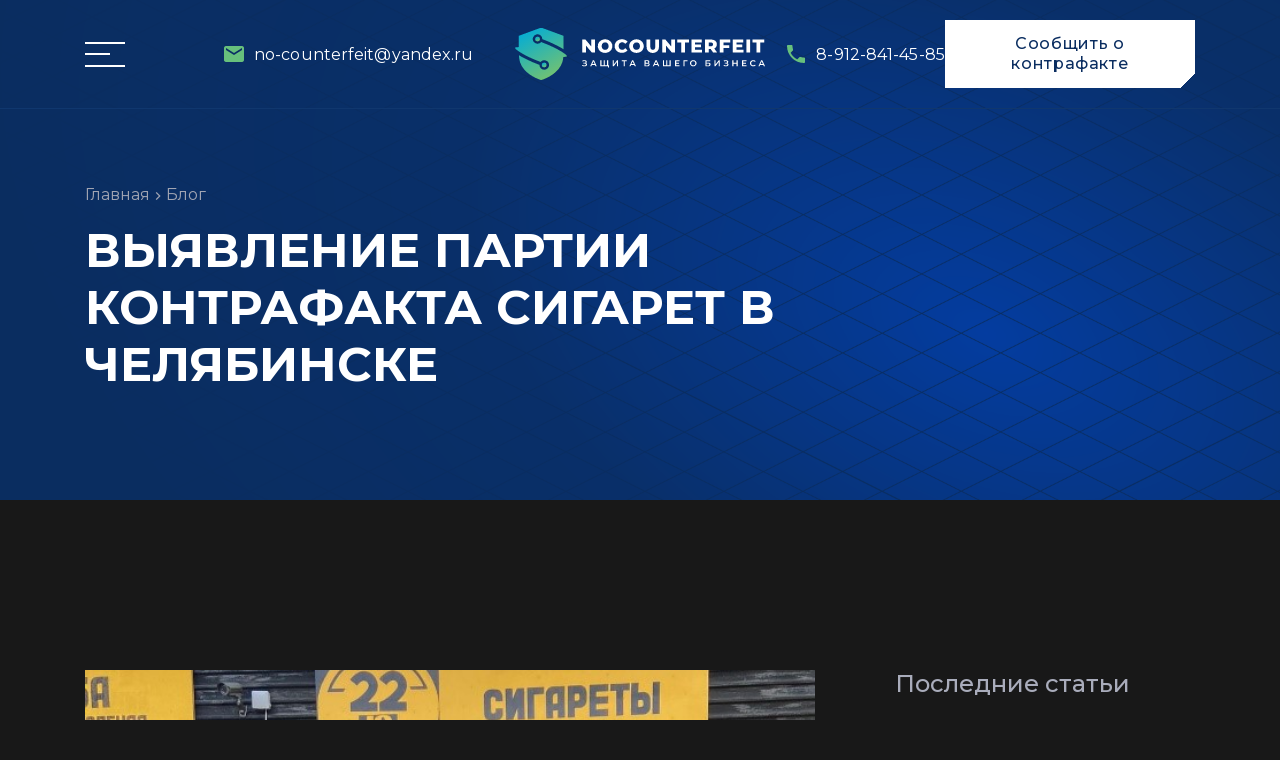

--- FILE ---
content_type: text/html; charset=utf-8
request_url: https://no-counterfeit.com/blog/vyyavlenie-partii-kontrafakta-sigaret-v-chelyabinske-060922
body_size: 30579
content:
<!doctype html>
<html>
<head>
  <meta charset="utf-8">
  <meta name="viewport" content="width=device-width, initial-scale=1, shrink-to-fit=no">
  <meta name="generator" content="Onwebo Websites Builder">
  <title>Выявление партии контрафакта сигарет в Челябинске</title>
  <link rel="icon" type="image/png" href="/files/1b3c6f4be723f746_f58d97ed5e34f3d6.png">
  <link href="https://fonts.googleapis.com/css?display=swap&family=Montserrat:200,300,400,400i,500,600,600i,700,700i|Orbitron:700|Roboto+Mono:400,700" rel="stylesheet">
  <link href="/css/website.css?1768982428569" rel="stylesheet">
  <link href="/styles.css?1763300388756" rel="stylesheet">
  <script src="/js/website.js?1768982428573"></script>
  <script src="https://cdn.jsdelivr.net/npm/@fancyapps/ui@5.0/dist/fancybox/fancybox.umd.js"></script>
  <link rel="stylesheet" href="https://cdn.jsdelivr.net/npm/@fancyapps/ui@5.0/dist/fancybox/fancybox.css"/>
<script src="https://yastatic.net/share2/share.js" async></script>
</head>
<body>
<div class="wrapper _block"><div class="burger-menu _block"><div class="burger-menu__overlay _block"></div><nav class="burger-menu__nav"><div class="burger-menu__close-btn _block"><svg class="burger-menu__close-btn-icon" viewBox="0 0 16 16" version="1.1" xmlns="http://www.w3.org/2000/svg" x="0px" y="0px" width="16px" height="16px" enable-background="new 0 0 16 16">
<polygon points="16,14 10,8 16,2 14,0 8,6 2,0 0,2 6,8 0,14 2,16 8,10 14,16"></polygon>
</svg><span>Закрыть</span></div><div class="burger-menu__block _block"><div class="burger-menu__item _block"><a class="burger-menu__link _block-link" href="/"><span class="burger-menu__link-number">01</span><span class="burger-menu__link-name">Главная</span></a></div><div class="burger-menu__item _block"><a class="burger-menu__link _block-link" href="/services"><span class="burger-menu__link-number">02</span><span class="burger-menu__link-name">услуги</span></a></div><div class="burger-menu__item _block"><a class="burger-menu__link _block-link" href="/about"><span class="burger-menu__link-number">03</span><span class="burger-menu__link-name">о компании</span></a></div><div class="burger-menu__item _block"><a class="burger-menu__link _block-link" href="/blog"><span class="burger-menu__link-number">04</span><span class="burger-menu__link-name">Новости</span></a></div><div class="burger-menu__item _block"><a class="burger-menu__link _block-link" href="/contacts"><span class="burger-menu__link-number">05</span><span class="burger-menu__link-name">контакты</span></a></div></div><div class="burger-menu__block _block"><div class="burger-menu__item _block"><a class="burger-menu__contact-link _link" href="mailto:no-counterfeit@yandex.ru">no-counterfeit@yandex.ru</a></div><div class="burger-menu__item burger-menu__item--address _block"><p class="burger-menu__country-city">Россия, Оренбург</p><p class="burger-menu__text">Ул. 60 лет октября, д. 21, офис 316</p><a class="burger-menu__contact-link _link" href="tel:79128414585">8-912-841-45-85</a></div></div><div class="burger-menu__btn-wrapper _block"><a class="btn _button" data-actions="[{<>event<>:{<>type<>:<>on_click<>,<>params<>:{}},<>function<>:{<>type<>:<>open_dialog<>,<>params<>:{<>dialogId<>:<>submit-application<>}}}]">Сообщить о контрафакте</a></div></nav></div><section class="hero hero--inner"><header class="header"><div class="header__container _container"><div class="header__row _block"><div class="header__left _block"><div class="header__burger _block"><span class="header__burger-line"></span><span class="header__burger-line header__burger-line--second"></span><span class="header__burger-line"></span></div><a class="header__link _block-link" target="_blank" href="mailto:no-counterfeit@yandex.ru"><svg class="header__link-icon" viewBox="0 0 24 24" xmlns="http://www.w3.org/2000/svg" height="24px" width="24px" fill="#000000"><path d="M0 0h24v24H0z" fill="none"></path><path d="M20 4H4c-1.1 0-1.99.9-1.99 2L2 18c0 1.1.9 2 2 2h16c1.1 0 2-.9 2-2V6c0-1.1-.9-2-2-2zm0 4l-8 5-8-5V6l8 5 8-5v2z"></path></svg><span>no-counterfeit@yandex.ru</span></a></div><a class="header__logo-link _block-link" href="/"><img class="header__logo-img header__logo-img--white" src="/files/17976d84c108e42e_65be47fbcf4ffedb.svg"></img><img class="header__logo-img header__logo-img--black" src="/files/fad0fd5111f495a7_d6c25151a8d9d73a.svg"></img></a><div class="header__right _block"><a class="header__link _block-link" href="tel:79128414585"><svg class="header__link-icon" viewBox="0 0 24 24" xmlns="http://www.w3.org/2000/svg" height="24px" width="24px" fill="#000000"><path d="M0 0h24v24H0z" fill="none"></path><path d="M6.62 10.79c1.44 2.83 3.76 5.14 6.59 6.59l2.2-2.2c.27-.27.67-.36 1.02-.24 1.12.37 2.33.57 3.57.57.55 0 1 .45 1 1V20c0 .55-.45 1-1 1-9.39 0-17-7.61-17-17 0-.55.45-1 1-1h3.5c.55 0 1 .45 1 1 0 1.25.2 2.45.57 3.57.11.35.03.74-.25 1.02l-2.2 2.2z"></path></svg><span class="span-1">8-912-841-45-85</span></a><a class="btn btn--header _button" data-actions="[{<>event<>:{<>type<>:<>on_click<>,<>params<>:{}},<>function<>:{<>type<>:<>open_dialog<>,<>params<>:{<>dialogId<>:<>submit-application<>}}}]">Сообщить о контрафакте</a></div></div></div></header><div class="hero__container _container"><div class="hero__row _block"><div class="hero__left hero__left--inner _block"><div class="breadcrumbs _block"><a class="breadcrumbs__link _link" href="/">Главная</a><svg class="breadcrumbs__divider" viewBox="0 0 24 24" xmlns="http://www.w3.org/2000/svg" height="24px" width="24px" fill="#000000"><path d="M0 0h24v24H0V0z" fill="none"></path><path d="M10 6L8.59 7.41 13.17 12l-4.58 4.59L10 18l6-6-6-6z"></path></svg><a class="breadcrumbs__link _link" href="/blog">Блог</a></div><h1 class="hero__title hero__title--inner">Выявление партии контрафакта сигарет в Челябинске</h1></div></div></div></section><div class="internal-content _block"><section class="section"><div class="_container"><article class="article"><div class="article__content _block"><img class="article__illustration" src="/files/1f4f71860626d6d5_3d1093abfa24095e.jpg"></img><div class="article__info _block"><div class="article__header _block"><span class="article__category">табачная продукция</span><div class="article__date _block"><svg class="article__date-icon" viewBox="0 0 24 24" xmlns="http://www.w3.org/2000/svg" width="24px" height="24px" enable-background="new 0 0 24 24" fill="#000000"><g><rect fill="none" height="24" width="24"></rect></g><g><path d="M19,4h-1V2h-2v2H8V2H6v2H5C3.89,4,3.01,4.9,3.01,6L3,20c0,1.1,0.89,2,2,2h14c1.1,0,2-0.9,2-2V6C21,4.9,20.1,4,19,4z M19,20 H5V10h14V20z M19,8H5V6h14V8z M9,14H7v-2h2V14z M13,14h-2v-2h2V14z M17,14h-2v-2h2V14z M9,18H7v-2h2V18z M13,18h-2v-2h2V18z M17,18 h-2v-2h2V18z"></path></g></svg><p class="article__date-text">6 сентября 2022 г.</p></div></div><div class="article__text _block"><p>В Челябинске при сотрудничестве с сотрудниками ОЭБиПК в ходе оперативно розыскной деятельности, на рынке «Северный Двор» по адресу: ул. Свердловский тракт 10, а также в гаражном кооперативе по ул. Краснознамённая 46А, было изъято 51 864 контрафактных пачек сигарет, а также не имеющих акцизных марок.  По данному факту проводится следствие и собираются данные для возбуждения уголовного дела.</p></div><div class="article__slider _slider"><div class="article__slider-arrow article__slider-arrow--left _slider-arrow"><svg viewBox="0 0 17 30"><polygon points="17,2.005 14.999,0 0,14.999 15,30 17,27.998 4.006,14.999"></polygon></svg></div><div class="_slider-arrow--right article__slider-arrow article__slider-arrow--right _slider-arrow"><svg viewBox="0 0 17 30"><polygon points="17,2.005 14.999,0 0,14.999 15,30 17,27.998 4.006,14.999"></polygon></svg></div><div class="_slider-slidelist"><div class="_slider-slide"><a class="article__slide-link _block-link" href="/files/1f4f71860626d6d5_3d1093abfa24095e.jpg"><img class="article__slide-img" src="/files/1f4f71860626d6d5_3d1093abfa24095e.jpg"></img></a></div><div class="_slider-slide"><a class="article__slide-link _block-link" href="/files/25b52fe8ba6c3399_c8ed0a457130bf6b.jpg"><img class="article__slide-img" src="/files/25b52fe8ba6c3399_c8ed0a457130bf6b.jpg"></img></a></div><div class="_slider-slide"><a class="article__slide-link _block-link" href="/files/31295c0976f84dd5_65dc20fba5096cb3.jpg"><img class="article__slide-img" src="/files/31295c0976f84dd5_65dc20fba5096cb3.jpg"></img></a></div><div class="_slider-slide"><a class="article__slide-link _block-link" href="/files/5a387e1f4b2fc35a_02dadf193620fe6a.jpg"><img class="article__slide-img" src="/files/5a387e1f4b2fc35a_02dadf193620fe6a.jpg"></img></a></div></div></div><div class="ya-share2 _block"></div></div></div><div class="article__sidebar _block"><h2 class="article__sidebar-title">Последние статьи</h2><div class="article__sidebar-recent-posts _block"><div class="blog__item blog__item--inner _block"><article class="blog__card"><a class="blog__card-img-wrapper _block-link" href="/blog/izyata-kontrafaktnaya-produkciya-v-samare-261025"><img class="blog__card-img" src="/files/399f275ec94fcc08_1d795ae676b16440.webp"></img><div class="icon-shield-date _block"><p class="blog__card-date-day">26</p><p class="blog__card-date-month">окт</p></div></a><div class="blog__card-content _block"><div class="blog__card-title-wrapper _block" href="/blog/izyata-kontrafaktnaya-produkciya-v-samare-261025"><div class="blog__card-category-wrapper _block"><span class="blog__card-category">табачная продукция</span></div><a class="blog__card-title-link _block-link" href="/blog/izyata-kontrafaktnaya-produkciya-v-samare-261025"><h2 class="blog__card-title">Изъята контрафактная продукция в Самаре</h2></a></div><div class="blog__card-description _text">В г. Самара 26.10.2025 г. при проведении рейда был обнаружен торговый павильон, который торговал контрафактной продукцией.</div></div></article></div><div class="blog__item blog__item--inner _block"><article class="blog__card"><a class="blog__card-img-wrapper _block-link" href="/blog/izyata-kontrafaktnaya-produkciya-v-permi-131025"><img class="blog__card-img" src="/files/035a23d9d2690244_85e2faa439a9b015.webp"></img><div class="icon-shield-date _block"><p class="blog__card-date-day">13</p><p class="blog__card-date-month">окт</p></div></a><div class="blog__card-content _block"><div class="blog__card-title-wrapper _block" href="/blog/izyata-kontrafaktnaya-produkciya-v-permi-131025"><div class="blog__card-category-wrapper _block"><span class="blog__card-category">табачная продукция</span></div><a class="blog__card-title-link _block-link" href="/blog/izyata-kontrafaktnaya-produkciya-v-permi-131025"><h2 class="blog__card-title">Изъята контрафактная продукция в Перми</h2></a></div><div class="blog__card-description _text">В Перми 13.10.2025 г. в ходе совместного мероприятия с представителями ОБЭП было произведено изъятие 2375 пачек контрафактных сигарет из магазина «Табак».</div></div></article></div><div class="blog__item blog__item--inner _block"><article class="blog__card"><a class="blog__card-img-wrapper _block-link" href="/blog/izyata-kontrafaktnaya-produkciya-v-sankt-peterburge-071025"><img class="blog__card-img" src="/files/d0c9145f0123baef_4d4fc86eb78bc651.webp"></img><div class="icon-shield-date _block"><p class="blog__card-date-day">7</p><p class="blog__card-date-month">окт</p></div></a><div class="blog__card-content _block"><div class="blog__card-title-wrapper _block" href="/blog/izyata-kontrafaktnaya-produkciya-v-sankt-peterburge-071025"><div class="blog__card-category-wrapper _block"><span class="blog__card-category">табачная продукция</span></div><a class="blog__card-title-link _block-link" href="/blog/izyata-kontrafaktnaya-produkciya-v-sankt-peterburge-071025"><h2 class="blog__card-title">Изъята контрафактная продукция в Санкт-Петербурге</h2></a></div><div class="blog__card-description _text">В Санкт-Петербурге 07.10.2025 г.  совместно с сотрудниками полиции было произведено изъятие из магазина «Табачная лавка» 2782 пачек контрафактных сигарет.</div></div></article></div></div></div></article></div></section></div><footer class="footer"><div class="_dialog--hidden _dialog" id="submit-application"><div class="_dialog-container"><div class="dialogblock-1 dialog__wrapper _dialog-block"><div class="_dialog-header"><div class="_dialog-title">Заявка</div><div class="dialogclose _dialog-close"><svg xmlns="http://www.w3.org/2000/svg" viewBox="0 0 16 16"><polygon points="12.776,1.5 8,6.276 3.224,1.501 1.501,3.224 6.276,8 1.5,12.776 3.224,14.5 8,9.724 12.776,14.5 14.5,12.775 9.724,8 14.5,3.224"></polygon></svg></div></div><div class="_dialog-content"><form data-name="Заявка на сотрудничество c сайта"><div class="form__block _block"><label for="application-client-name">Имя *</label><input class="form__input form__input--dark _input" type="text" name="Имя" required="required" id="application-client-name"></input></div><div class="form__block _block"><label for="application-client-phone">Телефон *</label><input class="form__input form__input--dark _input" type="tel" name="Телефон" required="required" id="application-client-phone"></input></div><div class="form__block _block"><label for="application-client-company">Название компании</label><input class="form__input form__input--dark _input" type="text" name="Компания" id="application-client-company"></input></div><div class="form__block _block"><label for="application-client-email">Email *</label><input class="form__input form__input--dark _input" type="email" name="Email" required="required" id="application-client-email"></input></div><div class="form__block _block"><label for="application-client-message">Сообщение</label><textarea class="form__textarea form__textarea--dark _input" name="Сообщение" id="application-client-message"></textarea></div><div class="form__agreement _block"><input class="input__checkbox input__checkbox--popup _input-checkbox" type="checkbox" name="Согласие на обработку персональных данных" value="✓" required="required" id="application__agreement" checked="checked"></input><div class="form__agreement-label-wrapper _block"><label class="form__agreement-label" for="application__agreement">Я даю согласие на обработку своих персональных данных согласно условиям </label><a class="link-2 _link" href="/privacy" target="_blank">политики конфиденциальности</a></div></div><button class="btn btn--outline _button">Отправить</button><div class="_success-message"><div class="_text">Заявка успешно отправлена!</div></div><div class="_error-message"><div class="_text">Произошла ошибка. Попробуйте отправить ещё раз</div></div></form></div></div></div></div><div class="_dialog--hidden _dialog" id="ask-question"><div class="_dialog-container"><div class="dialog__wrapper _dialog-block"><div class="_dialog-header"><div class="_dialog-title">Задать вопрос</div><div class="_dialog-close"><svg xmlns="http://www.w3.org/2000/svg" viewBox="0 0 16 16"><polygon points="12.776,1.5 8,6.276 3.224,1.501 1.501,3.224 6.276,8 1.5,12.776 3.224,14.5 8,9.724 12.776,14.5 14.5,12.775 9.724,8 14.5,3.224"></polygon></svg></div></div><div class="_dialog-content"><form data-name="Вопрос от посетителя"><div class="form__block _block"><label for="question-client-name">Имя *</label><input class="form__input form__input--dark _input" type="text" name="Имя" required="required" id="question-client-name"></input></div><div class="form__block _block"><label for="question-client-phone">Телефон *</label><input class="form__input form__input--dark _input" type="tel" name="Телефон" required="required" id="question-client-phone"></input></div><div class="form__block _block"><label for="question-client-email">Email *</label><input class="form__input form__input--dark _input" type="email" name="Email" required="required" id="question-client-email"></input></div><div class="form__block _block"><label for="question-client-question">Вопрос *</label><textarea class="form__textarea form__textarea--dark _input" name="Вопрос" required="required" id="question-client-question"></textarea></div><div class="form__agreement _block"><input class="input__checkbox _input-checkbox" type="checkbox" name="Согласие на обработку персональных данных" value="✓" required="required" id="question__agreement" checked="checked"></input><div class="form__agreement-label-wrapper _block"><label class="form__agreement-label" for="question__agreement">Я даю согласие на обработку своих персональных данных согласно условиям </label><a class="link-2 _link" href="/privacy" target="_blank">политики конфиденциальности</a></div></div><button class="btn btn--outline _button">Отправить</button><div class="_success-message"><div class="_text">Вопрос успешно отправлен!</div></div><div class="_error-message"><div class="_text">Произошла ошибка. Попробуйте отправить ещё раз</div></div></form></div></div></div></div><div class="container-1 _container"><div class="footer__top _block"><div class="footer__col footer__col--logo _block"><a class="footer__logo-link _block-link" href="/"><img class="image-1" src="/files/7e82192604f97a45_27a3b29ed903ec1d.svg"></img></a><p class="footer__mission">Наша цель – работа в направлении противодействия развития контрафактной продукции.</p></div><div class="footer__col _block"><nav class="footer__menu"><h2 class="footer__block-title">Меню</h2><div class="footer__menu-item _block"><a class="footer__menu-link _link" href="/">Главная</a></div><div class="footer__menu-item _block"><a class="footer__menu-link _link" href="/about">О компании</a></div><div class="footer__menu-item _block"><a class="footer__menu-link _link" href="/blog">Новости</a></div><div class="footer__menu-item _block"><a class="footer__menu-link _link" href="/contacts">Контакты</a></div></nav></div><div class="footer__col _block"><nav class="footer__menu"><h2 class="footer__block-title">Услуги</h2><div class="footer__menu-item _block"><a class="footer__menu-link _link" href="/services/brand-protection-online">Защита бренда online</a></div><div class="footer__menu-item _block"><a class="footer__menu-link _link" href="/services/brand-protection-offline">Защита бренда offline</a></div></nav></div><div class="footer__col footer__col--offices _block"><div class="footer__contacts _block"><h2 class="footer__block-title">Наш офис</h2><div class="footer__contacts-block _block"><p class="footer__address">Россия, г. Оренбург, ул. 60 лет октября, д. 21, офис 316</p><a class="footer__link _link" href="tel:79128414585">8-912-841-45-85</a></div></div></div></div><div class="footer__divider _block"></div><div class="footer__middle _block"><div class="footer__subscribe _block"><h2 class="footer__block-title footer__block-title--subscribe">Подписаться на новости</h2><form class="footer__subscribe-form" data-name="Новый email для рассылки"><label class="visually-hidden" for="subscribeEmail">Email</label><div class="form__block-row _block"><input class="form__input form__input--footer _input" type="email" name="Email" required="required" id="subscribeEmail" placeholder="Email"></input><button class="btn--subscribe _button"></button></div><div class="_success-message"><div class="_text">Заявка успешно отправлена!</div></div><div class="_error-message"><div class="_text">Произошла ошибка. Попробуйте отправить ещё раз</div></div></form></div><div class="footer__middle-right _block"><a class="footer__email-link _link" href="mailto:no-counterfeit@yandex.ru" target="_blank">no-counterfeit@yandex.ru</a><div class="footer__credits _block"><a class="footer__credits-link _block-link" target="_blank" href="https://onwebo.ru/"><svg viewBox="0 0 117.5 52.25" xmlns="http://www.w3.org/2000/svg" width="117.5" height="52.25"><defs></defs><path d="M20.429,42.189l-0.289-.5h0l-4.229-7.323,3.216-5.572H17.1l-3.216,5.572,5.243,9.082H17.1l-5.244-9.082,3.216-5.572H13.049L9.832,34.365,16.087,45.2h6.078l-1.011-1.752ZM31.819,29.1L25.561,39.938H19.129l1.011,1.75h6.433l5.247-9.083,1.014,1.758L27.59,43.447H21.154L22.165,45.2H28.6l6.26-10.836Zm-2.027,3.51L26.571,27.04H16.083L17.1,25.28H27.59l3.218,5.575h0L31.819,29.1,28.6,23.53H16.087l-3.038,5.263H25.561l3.221,5.572,1.012-1.751h0ZM117.75,52.625H0.25V0.375h117.5v52.25Zm-116.5-1h115.5V1.375H1.25v50.25Zm41.232-12.7a2.763,2.763,0,0,1-1.166-1.548,8.977,8.977,0,0,1-.347-2.762,9.025,9.025,0,0,1,.354-2.776A2.894,2.894,0,0,1,42.5,30.25a4.852,4.852,0,0,1,4.392,0,2.927,2.927,0,0,1,1.179,1.595,8.963,8.963,0,0,1,.362,2.8,8.926,8.926,0,0,1-.349,2.768,2.709,2.709,0,0,1-1.159,1.527,4.272,4.272,0,0,1-2.216.491A4.222,4.222,0,0,1,42.482,38.93Zm3.825-.8a2.054,2.054,0,0,0,.8-1.207,8.767,8.767,0,0,0,.231-2.27,8.928,8.928,0,0,0-.238-2.3,2.258,2.258,0,0,0-.812-1.275,2.68,2.68,0,0,0-1.6-.415,2.709,2.709,0,0,0-1.6.408,2.219,2.219,0,0,0-.81,1.268,8.851,8.851,0,0,0-.239,2.291,8.814,8.814,0,0,0,.232,2.27,2.07,2.07,0,0,0,.811,1.228,2.885,2.885,0,0,0,1.616.389A2.846,2.846,0,0,0,46.308,38.125Zm13.4-8.264V39.3H57.783l-3.668-8.51h-0.26V39.3h-1.05V29.861H54.77L58.4,38.37H58.67V29.861h1.036Zm4.022,0h1.091l1.609,8.509h0.4l1.923-8.427h1.228L71.9,38.37h0.4L73.9,29.861H74.98L73.07,39.3H71.147l-1.787-8.06L67.574,39.3H65.651Zm16.337,0.927v3.26h3.873v0.913H80.065V38.37h4.691V39.3H79.016V29.861h5.741v0.927H80.065Zm8.945-.927h3.423a3.194,3.194,0,0,1,2.121.593,2.311,2.311,0,0,1,.689,1.848,2.569,2.569,0,0,1-.3,1.33,2.111,2.111,0,0,1-.914.8,2.2,2.2,0,0,1,1.132.819,2.6,2.6,0,0,1,.368,1.473,2.41,2.41,0,0,1-.743,1.957,3.323,3.323,0,0,1-2.175.62h-3.6V29.861Zm3.478,4.187a1.466,1.466,0,0,0,1.678-1.664,1.56,1.56,0,0,0-.423-1.221,2.006,2.006,0,0,0-1.35-.375H90.061v3.26h2.428ZM92.57,38.37a2.18,2.18,0,0,0,1.411-.4,1.95,1.95,0,0,0-.048-2.625,2.378,2.378,0,0,0-1.431-.389H90.061V38.37h2.51Zm8.265,0.56a2.762,2.762,0,0,1-1.166-1.548,8.973,8.973,0,0,1-.348-2.762,9.028,9.028,0,0,1,.354-2.776,2.9,2.9,0,0,1,1.173-1.595,4.851,4.851,0,0,1,4.391,0,2.925,2.925,0,0,1,1.179,1.595,8.967,8.967,0,0,1,.362,2.8,8.94,8.94,0,0,1-.348,2.768,2.712,2.712,0,0,1-1.16,1.527,4.27,4.27,0,0,1-2.215.491A4.222,4.222,0,0,1,100.835,38.93Zm3.825-.8a2.053,2.053,0,0,0,.8-1.207,8.783,8.783,0,0,0,.231-2.27,8.933,8.933,0,0,0-.238-2.3,2.261,2.261,0,0,0-.811-1.275,2.68,2.68,0,0,0-1.6-.415,2.71,2.71,0,0,0-1.6.408,2.217,2.217,0,0,0-.81,1.268,8.811,8.811,0,0,0-.24,2.291,8.819,8.819,0,0,0,.233,2.27,2.071,2.071,0,0,0,.81,1.228,2.887,2.887,0,0,0,1.617.389A2.846,2.846,0,0,0,104.66,38.125ZM11.024,13.375v2.378h-0.8V9.677h2.24a2.249,2.249,0,0,1,1.563.51,1.724,1.724,0,0,1,.565,1.348,1.7,1.7,0,0,1-.553,1.362,2.351,2.351,0,0,1-1.583.478H11.024Zm0-.655h1.439a1.439,1.439,0,0,0,.985-0.3,1.11,1.11,0,0,0,.342-0.876,1.145,1.145,0,0,0-.342-0.869,1.349,1.349,0,0,0-.94-0.339H11.024v2.386Zm8.8,1.444H17.277l-0.571,1.59H15.88L18.2,9.677h0.7l2.324,6.075H20.4Zm-2.3-.655h2.065L18.55,10.667Zm8.494-2.2a0.944,0.944,0,0,0-.352-0.771,1.535,1.535,0,0,0-.991-0.286,1.372,1.372,0,0,0-.9.295,0.911,0.911,0,0,0-.36.731h-0.8a1.49,1.49,0,0,1,.265-0.868,1.749,1.749,0,0,1,.74-0.6,2.523,2.523,0,0,1,1.052-.215,2.451,2.451,0,0,1,1.581.456,1.544,1.544,0,0,1,.563,1.27,1.248,1.248,0,0,1-.259.767,1.746,1.746,0,0,1-.722.547,1.4,1.4,0,0,1,1.072,1.423,1.567,1.567,0,0,1-.609,1.3,2.553,2.553,0,0,1-1.627.48,2.729,2.729,0,0,1-1.1-.215,1.769,1.769,0,0,1-.77-0.61,1.613,1.613,0,0,1-.275-0.943h0.8a1,1,0,0,0,.38.8,1.451,1.451,0,0,0,.964.318,1.652,1.652,0,0,0,1.045-.3,0.974,0.974,0,0,0,.391-0.806,1.09,1.09,0,0,0-1.323-1.089H24.031V12.327h0.747a1.445,1.445,0,0,0,.922-0.276A0.919,0.919,0,0,0,26.014,11.307Zm3.607,2.068v2.378h-0.8V9.677h2.24a2.249,2.249,0,0,1,1.563.51,1.725,1.725,0,0,1,.565,1.348,1.7,1.7,0,0,1-.553,1.362,2.351,2.351,0,0,1-1.583.478H29.621Zm0-.655h1.44a1.438,1.438,0,0,0,.985-0.3,1.11,1.11,0,0,0,.342-0.876,1.145,1.145,0,0,0-.342-0.869,1.349,1.349,0,0,0-.939-0.339H29.621v2.386Zm8.8,1.444H35.875L35.3,15.753H34.478L36.8,9.677h0.7l2.324,6.075H39Zm-2.3-.655h2.065l-1.035-2.841ZM45.2,10.333H42.27v1.823h1.51a2.2,2.2,0,0,1,1.486.488,1.644,1.644,0,0,1,.534,1.294,1.682,1.682,0,0,1-.538,1.31,2.163,2.163,0,0,1-1.469.5H41.465V9.677H45.2v0.656ZM42.27,12.811V15.1h1.464a1.288,1.288,0,0,0,.929-0.317A1.128,1.128,0,0,0,45,13.928a1.055,1.055,0,0,0-.319-0.812,1.319,1.319,0,0,0-.908-0.3h-1.5Zm10.138,0.1a3.758,3.758,0,0,1-.3,1.559,2.282,2.282,0,0,1-.851,1.016,2.343,2.343,0,0,1-1.285.35,2.266,2.266,0,0,1-2.134-1.358,3.6,3.6,0,0,1-.315-1.513V12.527a3.714,3.714,0,0,1,.3-1.548,2.252,2.252,0,0,1,2.136-1.385,2.355,2.355,0,0,1,1.288.353,2.28,2.28,0,0,1,.857,1.022,3.776,3.776,0,0,1,.3,1.558v0.384Zm-0.8-.392a2.722,2.722,0,0,0-.434-1.658,1.431,1.431,0,0,0-1.215-.578,1.415,1.415,0,0,0-1.2.578,2.674,2.674,0,0,0-.448,1.6v0.446a2.725,2.725,0,0,0,.441,1.646,1.542,1.542,0,0,0,2.413.034,2.706,2.706,0,0,0,.438-1.621v-0.45Zm7.051-2.186H56.71v5.42h-0.8v-5.42H53.964V9.677h4.7v0.656ZM62,13.024H61.257v2.728h-0.8V9.677h0.8v2.679h0.626l2.123-2.679h1l-2.319,2.946,2.491,3.129h-0.98Zm8.122,1.139H67.572L67,15.753H66.175l2.319-6.075h0.7l2.324,6.075H70.7Zm-2.3-.655H69.88l-1.035-2.841ZM80.63,13.825a2.234,2.234,0,0,1-.712,1.488,2.328,2.328,0,0,1-1.592.524,2.14,2.14,0,0,1-1.725-.772A3.106,3.106,0,0,1,75.952,13V12.415a3.464,3.464,0,0,1,.3-1.489,2.261,2.261,0,0,1,.857-0.987A2.388,2.388,0,0,1,78.4,9.594a2.191,2.191,0,0,1,1.552.54,2.265,2.265,0,0,1,.681,1.5H79.824a1.75,1.75,0,0,0-.452-1.055A1.37,1.37,0,0,0,78.4,10.25a1.436,1.436,0,0,0-1.2.567,2.614,2.614,0,0,0-.435,1.616v0.589a2.677,2.677,0,0,0,.413,1.574,1.334,1.334,0,0,0,1.155.585,1.542,1.542,0,0,0,1.024-.3,1.678,1.678,0,0,0,.474-1.054H80.63Zm5.3,0.338H83.387l-0.571,1.59H81.989l2.319-6.075h0.7l2.324,6.075H86.512Zm-2.3-.655h2.066l-1.035-2.841Zm9.207-3.83h0.8v6.075h-0.8V11.071l-2.991,4.682H89.039V9.677h0.806v4.682ZM92.61,8.164a1.042,1.042,0,0,1-.344.814,1.477,1.477,0,0,1-1.809,0,1.035,1.035,0,0,1-.347-0.812h0.63a0.627,0.627,0,0,0,.159.456,0.611,0.611,0,0,0,.463.165,0.57,0.57,0,0,0,.622-0.621H92.61Zm7.539,2.169H98.2v5.42H97.4v-5.42H95.451V9.677h4.7v0.656Zm5.111,3.83h-2.545l-0.571,1.59h-0.827l2.32-6.075h0.7l2.324,6.075H105.84Zm-2.3-.655h2.065l-1.035-2.841Z" transform="translate(-0.25 -0.375)"></path></svg></a></div></div></div><div class="footer__divider _block"></div><div class="footer__bottom _block"><p class="footer__copyright">© 2025 Межрегиональное общественное движение по борьбе  с контрафактной продукцией. Все права защищены.</p><div class="footer__bottom-links _block"><a class="footer__link footer__link--bottom _link" href="/privacy">Политика конфиденциальности</a><a class="footer__link _link" href="/sitemap">Карта сайта</a></div></div></div><div class="_dialog--hidden _dialog" id="ask-callback"><div class="_dialog-container"><div class="dialog__wrapper _dialog-block"><div class="_dialog-header"><div class="_dialog-title">Обратный звонок</div><div class="_dialog-close"><svg xmlns="http://www.w3.org/2000/svg" viewBox="0 0 16 16"><polygon points="12.776,1.5 8,6.276 3.224,1.501 1.501,3.224 6.276,8 1.5,12.776 3.224,14.5 8,9.724 12.776,14.5 14.5,12.775 9.724,8 14.5,3.224"></polygon></svg></div></div><div class="_dialog-content"><form data-name="Заявка на обратный звонок"><div class="form__block _block"><label for="callback-client-fio">Имя *</label><input class="form__input form__input--dark _input" type="text" name="Имя" required="required" id="callback-client-fio"></input></div><div class="form__block _block"><label for="callback-client-phone">Телефон *</label><input class="form__input form__input--dark _input" type="tel" name="Телефон" required="required" id="callback-client-phone"></input></div><div class="form__agreement _block"><input class="input__checkbox _input-checkbox" type="checkbox" name="Согласие на обработку персональных данных" value="✓" required="required" id="callback__agreement" checked="checked"></input><div class="form__agreement-label-wrapper _block"><label class="form__agreement-label" for="callback__agreement">Я даю согласие на обработку своих персональных данных согласно условиям </label><a class="link-2 _link" href="/privacy" target="_blank">политики конфиденциальности</a></div></div><button class="btn btn--outline _button">Отправить</button><div class="_success-message"><div class="_text">Заказ обратного звонка успешно отправлен!</div></div><div class="_error-message"><div class="_text">Произошла ошибка. Попробуйте отправить ещё раз</div></div></form></div></div></div></div></footer></div>
<script src="/body_scripts.js?1763300388692"></script>
<script src="/js/traffic.js"></script>
</body>
</html>

--- FILE ---
content_type: text/css; charset=UTF-8
request_url: https://no-counterfeit.com/css/website.css?1768982428569
body_size: 6781
content:
*,:after,:before{box-sizing:border-box}.notransition{transition:none!important}html{-webkit-text-size-adjust:100%;-webkit-tap-highlight-color:rgba(0,0,0,0);font-family:sans-serif;height:100%;overflow-x:hidden}body{background-color:#fff;color:#212529;font-size:16px;font-weight:400;line-height:1.5;margin:0;min-height:100%;overflow:hidden;text-align:left}.__editable,.__editable *{color:transparent!important}._link,._text,h1,h2,h3,h4,h5,h6,p,span,strong,th{overflow-wrap:break-word}h1,h2,h3,h4,h5,h6{margin-bottom:.5em;margin-top:0}ol,p,ul{margin-bottom:1em;margin-top:0}ol,ul{padding-left:1.2em}ol ol,ol ul,ul ol,ul ul{margin-bottom:0}b,strong{font-weight:bolder}small{font-size:80%}a{background-color:transparent;color:#0056b3}a,a:hover{text-decoration:underline}a:hover{color:#003a79}img{border-style:none}img,svg{vertical-align:middle}svg{fill:currentColor;display:inline-block;flex-shrink:0;max-width:300px;min-width:16px;overflow:hidden;-webkit-user-select:none;-moz-user-select:none;user-select:none}table{border-collapse:collapse;border-color:#dee2e6;margin-bottom:1rem;width:100%}td,th{border-top-color:inherit;border-top-style:solid;border-top-width:1px;padding:.75rem;vertical-align:top}th{border-bottom-color:inherit;border-bottom-style:solid;border-bottom-width:2px;vertical-align:bottom}._table-bordered{border:1px solid #dee2e6}._table-bordered td,._table-bordered th{border:1px solid;border-color:inherit}th{text-align:inherit}form{min-height:50px;min-width:50px}._input,optgroup,select,textarea{font-family:inherit;font-size:inherit;line-height:inherit;margin:0}select{text-transform:none}label{display:inline-block;margin-bottom:5px;overflow-wrap:break-word}._input{border:1px solid #c2c8ce;border-radius:4px;display:block;font-size:16px;line-height:1.5;margin-bottom:16px;padding:6px 12px;width:100%}._input-radio{border-radius:50%;padding:1px}._input-checkbox,._input-radio{height:1em;min-height:20px;min-width:20px;width:1em}._input-checkbox{border-radius:4px;padding:0}._input-checkbox,._input-radio{color-adjust:exact;-webkit-appearance:none;-moz-appearance:none;appearance:none;background-color:#fff;background-position:50%;background-repeat:no-repeat;background-size:contain;border:.125em solid #bfbfbf;font-family:inherit;font-size:inherit;line-height:inherit;margin:0;-webkit-print-color-adjust:exact}._input,._input-checkbox,._input-radio{transition:box-shadow .15s ease-in-out}._input-radio:checked{background-image:url("data:image/svg+xml;charset=utf-8,%3Csvg xmlns='http://www.w3.org/2000/svg' viewBox='-4 -4 8 8'%3E%3Ccircle r='2.5' fill='%233687ff'/%3E%3C/svg%3E");border-color:#3687ff}._input-checkbox:checked{background-color:#3687ff;background-image:url("data:image/svg+xml;charset=utf-8,%3Csvg xmlns='http://www.w3.org/2000/svg' viewBox='0 0 20 20'%3E%3Cpath fill='none' stroke='%23fff' stroke-linecap='round' stroke-linejoin='round' stroke-width='3' d='m6 10 3 3 6-6'/%3E%3C/svg%3E");border-color:#3687ff}._input-checkbox:focus,._input-radio:focus,._input:focus{border-color:#3687ff;box-shadow:0 0 0 .25rem rgba(0,123,255,.25);outline:0}._input-radio:disabled{border-color:#e0e0e0}._input-radio:checked:disabled{background-image:url("data:image/svg+xml;charset=utf-8,%3Csvg xmlns='http://www.w3.org/2000/svg' viewBox='-4 -4 8 8'%3E%3Ccircle r='2.5' fill='%23e0e0e0'/%3E%3C/svg%3E")}._input-checkbox:checked:disabled{background-color:#e0e0e0;border-color:#e0e0e0}textarea{overflow:auto;resize:vertical}._button{-webkit-tap-highlight-color:transparent;-webkit-appearance:none;background-color:#333;border:none;border-radius:4px;cursor:pointer;display:inline-block;font-family:inherit;font-size:14px;letter-spacing:.04em;line-height:1.3;margin:0;outline:none;overflow-wrap:break-word;padding:9px 18px;text-align:center;text-transform:uppercase;-webkit-user-select:none;-moz-user-select:none;user-select:none;vertical-align:middle}._button,._button:hover{color:#fff;text-decoration:none}._button:hover{background-color:#444}._button:active{background-color:#222}._button:disabled{background-color:#afafaf;color:#4e4e4e;cursor:default}._error-message,._success-message{display:none}._form--error>:not(._success-message):not(._error-message),._form--success>:not(._success-message):not(._error-message){display:none!important}._form--error>._error-message,._form--success>._success-message{display:flex}._success-message{background:#90ecb1}._error-message,._success-message{border-radius:3px;padding:10px 15px}._error-message{background:#ec9090}h1,h2,h3,h4,h5,h6{color:inherit;font-family:inherit;font-weight:500;line-height:1.2;margin-bottom:.5rem}h1{font-size:2.5rem}h2{font-size:2rem}h3{font-size:1.75rem}h4{font-size:1.5rem}h5{font-size:1.25rem}h6{font-size:1rem}._container{margin-left:auto;margin-right:auto;padding-left:15px;padding-right:15px;width:100%}@media (min-width:576px){._container{max-width:540px}}@media (min-width:768px){._container{max-width:720px}}@media (min-width:992px){._container{max-width:960px}}@media (min-width:1200px){._container{max-width:1140px}}._block,._block-link{display:block}._block-link{text-decoration:none}._empty{box-shadow:0 0 0 2px hsla(0,0%,100%,.25);min-height:1em;min-width:1em;outline:1px dashed #000;outline-offset:1px}._columns{display:flex;flex-wrap:wrap;margin-left:-15px;margin-right:-15px}._column{padding-left:15px;padding-right:15px;position:relative;width:100%}@media (min-width:768px){._column{flex:0 0 33.333333%;max-width:33.333333%}}img{max-width:100%}._embed-iframe{border:0;height:400px;width:100%}._dialog{background-color:rgba(22,27,35,.5);bottom:0;left:0;overflow-x:hidden;overflow-y:auto;position:fixed;right:0;top:0;z-index:1300}._dialog-container{align-items:center;display:flex;flex-direction:column;justify-content:center;min-height:100%;padding:32px}._dialog--hidden{display:none!important}._dialog-block{background-color:#fff;border-radius:4px;box-shadow:0 6px 40px -10px rgba(0,0,0,.5);display:flex;flex-direction:column;flex-shrink:0;max-width:600px;min-height:200px;position:relative;width:100%}._dialog-header{align-items:center;border-bottom:1px solid rgba(0,0,0,.12);display:flex;flex-grow:0;flex-shrink:0;padding:16px}._dialog-title{flex-grow:1;font-size:18px;font-weight:600}._dialog-close{color:#b9bbc1;margin-left:16px}._dialog-close:hover{color:#333;cursor:pointer}._dialog-content{flex-grow:1;padding:16px}._slider{height:400px;position:relative}._slider-slidelist{left:0}._slider-slide,._slider-slidelist{bottom:0;overflow:hidden;position:absolute;right:0;top:0}._slider-slide{left:9999px}._slider-slide:first-child{left:0}._slider-arrow{background-color:#fff;cursor:pointer;left:30px;margin-top:-19px;opacity:.2;padding:5px;position:absolute;top:50%;z-index:1}._slider-arrow:hover{opacity:1}._slider-arrow--right{left:auto;right:30px;transform:rotate(180deg)}


--- FILE ---
content_type: text/css; charset=utf-8
request_url: https://no-counterfeit.com/styles.css?1763300388756
body_size: 80863
content:
/*!
 * Onwebo Website Builder (https://onwebo.ru)
 * Copyright 2020-2025 Onwebo
 */

@media (min-width: 1440px) {
	._container {
		max-width: 1350px;
	}
}
body {
	display: flex;
	flex-direction: column;
	font-family: 'Montserrat', sans-serif;
	color: #a9acbb;
	font-weight: 400;
	font-style: normal;
	background-color: #181818;
}
th {
	font-size: 14px;
	background-color: #f5f5f5;
}
ul {
	padding-left: 1.2em;
}
a {
	color: #ffffff;
}
a:hover {
	color: #07add2;
	text-decoration-line: none;
}
a:active {
	color: #07add2;
}
a:focus {
	color: #07add2;
}
ol {
	padding-left: 1.2em;
}
h1 {
	font-weight: 700;
	margin-bottom: 16px;
}
h2 {
	font-weight: 700;
	margin-bottom: 16px;
}
h3 {
	font-weight: 600;
	margin-bottom: 16px;
}
h4 {
	font-weight: 600;
	margin-bottom: 16px;
}
h5 {
	font-weight: 600;
	margin-bottom: 16px;
}
h6 {
	font-weight: 600;
	margin-bottom: 16px;
}
img {
	height: auto;
	max-width: 100%;
}
.background-overlay {
	position: absolute;
	right: 0px;
	left: 0px;
	bottom: 0px;
	top: 0px;
	background-color: #090914;
}
.main-overlay {
	position: absolute;
	right: 0px;
	bottom: 0px;
	left: 0px;
	top: 0px;
	z-index: 29;
	background-color: rgba(12,16,34,0.6);
}
.slider-backgrounds {
	background: url(/files/5d76b5570ba08a6c_176e55dd5c182c53.jpg) 50% 50% / cover no-repeat scroll,linear-gradient(0deg, #090914 1%, #090914 100%);
}
.btn {
	font-style: normal;
	font-size: 16px;
	padding-top: 17px;
	padding-bottom: 17px;
	padding-left: 32px;
	text-align: center;
	padding-right: 36px;
	text-decoration-line: none;
	text-transform: none;
	color: #0a2d60;
	position: relative;
	z-index: 1;
	font-weight: 500;
	background-color: rgba(0,0,0,0);
	border-radius: 0px;
}
.btn:hover {
	color: #ffffff;
	background-color: rgba(51,51,51,0);
	border-color: #ffffff;
}
.btn:active {
	background-color: rgba(51,51,51,0);
	color: #ffffff;
	border-color: #ffffff;
}
.btn:focus {
	background-color: rgba(51,51,51,0);
	color: #ffffff;
	border-color: #ffffff;
}
@media (max-width: 575px) {
	.btn {
		padding-top: 14px;
		padding-bottom: 14px;
		padding-left: 25px;
		padding-right: 25px;
	}
}
.btn--outline {
	font-weight: 500;
	background-color: rgba(18,47,77,0);
	color: #ffffff;
	border-color: #122f4d;
	border-width: 2px;
}
.row {
	display: flex;
	margin-left: -15px;
	margin-right: -15px;
	flex-wrap: wrap;
}
.section {
	padding-top: 170px;
	padding-bottom: 230px;
	position: relative;
}
@media (max-width: 575px) {
	.section {
		padding-bottom: 100px;
		padding-top: 100px;
	}
}
@media (max-width: 991px) {
	.section__header {
		flex-grow: 1;
	}
}
@media (max-width: 575px) {
	.section__header {
		text-align: center;
	}
}
.section__header-btns {
	display: flex;
	flex-wrap: wrap;
	justify-content: flex-end;
	align-items: stretch;
	width: 50%;
}
@media (max-width: 991px) {
	.section__header-btns {
		flex-grow: 1;
		order: 3;
		justify-content: flex-start;
	}
}
@media (max-width: 575px) {
	.section__header-btns {
		order: 1;
		align-items: flex-start;
		justify-content: flex-start;
	}
}
.section__title {
	margin-bottom: 30px;
	font-weight: 700;
	text-transform: uppercase;
	font-size: 42px;
	color: #ffffff;
}
@media (max-width: 1599px) {
	.section__title {
		font-size: 36px;
	}
}
@media (max-width: 575px) {
	.section__title {
		font-size: 24px;
	}
}
.section__row {
	display: flex;
	align-items: center;
	justify-content: space-between;
	margin-left: -15px;
	margin-right: -15px;
}
@media (max-width: 991px) {
	.section__row {
		flex-wrap: wrap;
	}
}
.internal-content {
	flex-grow: 1;
	display: flex;
	flex-direction: column;
	min-height: 200px;
	border-bottom-style: solid;
	border-bottom-width: 1px;
	border-bottom-color: #63656c;
}
.wrapper {
	flex-grow: 1;
	display: flex;
	flex-direction: column;
	position: relative;
}
.cover-section {
	background: linear-gradient(0deg, #090914 0%, #090914 100%);
	display: flex;
	flex-direction: column;
	position: relative;
	min-height: 600px;
}
.cover-inner {
	flex-grow: 1;
	display: flex;
	position: relative;
	z-index: 30;
	align-items: center;
}
.cover-container {
	display: flex;
	flex-direction: column;
	align-items: flex-start;
	margin-top: -20px;
}
@media (max-width: 991px) {
	.cover-container {
		align-items: center;
		padding-top: 50px;
		padding-bottom: 50px;
	}
}
.cover-heading {
	color: #ffffff;
	font-weight: 700;
}
@media (max-width: 991px) {
	.cover-heading {
		font-size: 32px;
		max-width: none;
		margin-bottom: 30px;
	}
}
@media (max-width: 575px) {
	.cover-heading {
		font-size: 31px;
	}
}
.header__burger-line {
	min-height: auto;
	min-width: auto;
	height: 2px;
	background-color: #ffffff;
}
@media (max-width: 991px) {
	.header__burger-line {
		background-color: #181818;
	}
}
.header__burger {
	flex-shrink: 0;
	height: 41px;
	width: 56px;
	flex-direction: column;
	align-items: stretch;
	justify-content: space-between;
	padding-top: 8px;
	padding-bottom: 8px;
	padding-left: 8px;
	padding-right: 8px;
	display: flex;
	margin-left: -8px;
}
@media (max-width: 991px) {
	.header__burger {
		display: flex;
	}
}
@media (max-width: 575px) {
	.header__burger {
		position: static;
	}
}
.display-none {
	display: none;
}
.policy__block {
	margin-bottom: 50px;
}
.policy__block-heading {
	font-size: 24px;
	margin-bottom: 25px;
	color: #ffffff;
}
.footer {
	color: #ffffff;
	padding-top: 70px;
	padding-bottom: 70px;
}
@media (max-width: 575px) {
	.footer {
		padding-top: 70px;
		padding-bottom: 70px;
	}
}
.services {
	display: block;
}
@media (max-width: 991px) {
	.services {
		padding-bottom: 100px;
		padding-top: 100px;
		min-height: auto;
	}
}
.services__list {
	display: flex;
	flex-wrap: wrap;
	margin-left: -15px;
	margin-right: -15px;
	margin-bottom: -30px;
	justify-content: center;
}
.services__item {
	padding-left: 15px;
	padding-right: 15px;
	width: 50%;
	margin-bottom: 30px;
}
@media (max-width: 991px) {
	.services__item {
		display: flex;
		width: 50%;
	}
}
@media (max-width: 575px) {
	.services__item {
		width: 100%;
		margin-bottom: 20px;
	}
}
.services__card {
	display: flex;
	flex-direction: column;
	align-items: center;
	height: 100%;
	background-color: #1e1e1e;
	padding-top: 60px;
	padding-bottom: 50px;
	padding-left: 35px;
	padding-right: 35px;
	border-radius: 10px;
}
@media (max-width: 575px) {
	.services__card {
		width: 100%;
		padding-top: 35px;
		padding-bottom: 35px;
		padding-left: 20px;
		padding-right: 20px;
	}
}
.services__card-title {
	font-size: 22px;
	font-weight: 600;
	margin-bottom: 0px;
	width: 100%;
	text-align: center;
}
@media (max-width: 991px) {
	.services__card-title {
		min-height: 38px;
	}
}
@media (max-width: 575px) {
	.services__card-title {
		min-height: auto;
	}
}
.services__card-description {
	margin-bottom: 0px;
	overflow: hidden;
	font-size: 14px;
	color: #a9acbb;
	font-weight: 300;
}
@media (max-width: 991px) {
	.services__card-description {
		font-size: 13px;
	}
}
.services__card-icon {
	display: flex;
	margin-bottom: 30px;
	width: 100%;
	font-size: 118px;
	font-weight: 900;
	opacity: 0.2;
	line-height: 1;
	justify-content: flex-end;
}
@media (max-width: 575px) {
	.services__card-icon {
		font-size: 90px;
		margin-bottom: 20px;
	}
}
.faq {
	background-color: #f5f5f9;
	display: none;
}
@media (max-width: 991px) {
	.faq {
		padding-top: 100px;
		padding-bottom: 150px;
	}
}
@media (max-width: 575px) {
	.faq {
		padding-top: 70px;
		padding-bottom: 70px;
	}
}
.faq__title {
	font-size: 28px;
	margin-bottom: 40px;
}
.faq__description {
	font-size: 16px;
	line-height: 1.6875;
	margin-bottom: 0px;
}
.faq__btn {
	font-weight: 500;
	padding-top: 14px;
	padding-bottom: 14px;
	min-width: 230px;
	margin-right: 25px;
}
@media (max-width: 575px) {
	.faq__btn {
		margin-bottom: 10px;
		min-width: 170px;
	}
}
.faq__list {
	display: flex;
	flex-wrap: wrap;
	margin-top: 50px;
}
@media (max-width: 991px) {
	.faq__list {
		margin-bottom: 50px;
	}
}
@media (max-width: 575px) {
	.faq__list {
		margin-bottom: 20px;
	}
}
.faq__item {
	display: flex;
	flex-direction: column;
	padding-top: 34px;
	padding-bottom: 35px;
	padding-left: 36px;
	padding-right: 30px;
	width: 50%;
	background-color: #ffffff;
	border-style: solid;
	border-width: 1px;
	border-color: #f1f1f1;
}
@media (max-width: 991px) {
	.faq__item {
		width: 100%;
		padding-top: 20px;
		padding-bottom: 20px;
		padding-left: 20px;
		padding-right: 20px;
	}
}
@media (max-width: 575px) {
	.faq__item {
		padding-left: 15px;
		padding-right: 15px;
		padding-top: 15px;
		padding-bottom: 15px;
		margin-bottom: 20px;
	}
}
.faq__item-title {
	display: flex;
	align-items: flex-start;
	font-size: 16px;
	font-weight: 600;
	justify-content: space-between;
}
.faq__item-title:hover {
	text-decoration-line: none;
}
.faq__item-icon {
	margin-left: 30px;
	margin-top: 7px;
}
.faq__item-description {
	display: block;
	overflow: hidden;
}
.faq__item-description-content {
	margin-bottom: 0px;
}
.menu-active {
	overflow: hidden;
}
@media (max-width: 991px) {
	.menu-active {
		overflow: hidden;
	}
}
.breadcrumbs {
	display: flex;
	align-items: center;
	color: #a1a5b3;
	margin-bottom: 15px;
	font-size: 16px;
}
@media (max-width: 991px) {
	.breadcrumbs {
		color: #8c6d6d;
	}
}
@media (max-width: 575px) {
	.breadcrumbs {
		white-space: nowrap;
		flex-wrap: wrap;
	}
}
.breadcrumbs__link {
	color: #a1a5b3;
	text-decoration-line: none;
}
.breadcrumbs__link:hover {
	text-decoration-line: none;
	color: #07add2;
}
.breadcrumbs__link:active {
	color: #07add2;
}
.breadcrumbs__link:focus {
	color: #07add2;
}
@media (max-width: 991px) {
	.breadcrumbs__link {
		color: #8c6d6d;
	}
	.breadcrumbs__link:active {
		color: #000000;
	}
	.breadcrumbs__link:focus {
		color: #000000;
	}
}
.breadcrumbs__divider {
	width: 16px;
	height: 16px;
	margin-top: 2px;
}
.dialog__wrapper {
	background-color: #171a1e;
	box-shadow: 0px 0px 10px 2px rgba(0,0,0,0.3);
}
.form__input {
	margin-bottom: 0px;
	background-color: #0a2d60;
	color: #ffffff;
	padding-top: 10px;
	padding-bottom: 10px;
	border-radius: 5px;
	border-width: 1px;
	border-style: none;
}
.form__input:focus {
	box-shadow: 0px 0px 0px 1px #07add2;
	border-style: none;
	border-color: #07add2;
}
.form__input:hover {
	box-shadow: 0px 0px 0px 1px #07add2;
	border-color: #07add2;
}
.form__input:active {
	border-color: #07add2;
}
.form__block {
	margin-bottom: 20px;
}
@media (max-width: 575px) {
	.form__block {
		margin-bottom: 20px;
	}
}
.form__textarea {
	margin-bottom: 0px;
	background-color: #0a2d60;
	color: #ffffff;
	border-radius: 5px;
	border-style: none;
}
.form__textarea:focus {
	box-shadow: 0px 0px 0px 1px #07add2;
	border-style: none;
	border-color: #07add2;
}
.form__textarea:active {
	border-color: #ffb000;
}
.form__textarea:hover {
	box-shadow: 0px 0px 0px 1px #07add2;
	border-color: #07add2;
}
.form__agreement {
	margin-bottom: 25px;
	color: #9fa1a3;
	display: flex;
	align-items: center;
	font-size: 14px;
}
.internal-content-section--light {
	background-color: #ffffff;
}
.form__agreement-label-wrapper {
	margin-left: 10px;
}
.form__agreement-label {
	margin-bottom: 0px;
}
.faq__list--inner {
	margin-bottom: 50px;
	flex-direction: row;
	flex-wrap: wrap;
	justify-content: space-between;
}
.faq__item--inner {
	width: 49%;
	margin-bottom: 25px;
}
@media (max-width: 991px) {
	.faq__item--inner {
		width: 100%;
	}
}
.faq__btns--inner {
	justify-content: center;
}
@media (max-width: 991px) {
	.faq__btns--inner {
		position: static;
	}
}
.table-wrapper {
	overflow: auto;
}
@media (max-width: 991px) {
	.contacts {
		height: auto;
	}
}
.cover-inner--contacts {
	padding-bottom: 118px;
}
.svg-1 {
	height: 70px;
	width: 70px;
}
.hero {
	height: 100vh;
	position: relative;
	display: flex;
	flex-direction: column;
	background-color: #0a2d60;
	color: #ffffff;
	font-size: 18px;
	background: url(/files/1e9d7c8dc3d12306_e844ce60bdfce21b.png) 50% 50% / cover no-repeat scroll,linear-gradient(0deg, #0a2d60 0%, #0a2d60 100%);
}
@media (max-width: 991px) {
	.hero {
		min-height: 500px;
		background: url(/files/1e9d7c8dc3d12306_e844ce60bdfce21b.png) 87% 50% / cover no-repeat scroll,linear-gradient(0deg, #0a2d60 0%, #0a2d60 100%);
		height: auto;
	}
}
@media (max-width: 575px) {
	.hero {
		height: auto;
		min-height: 100vh;
	}
}
.hero__bg {
	position: absolute;
	top: 0px;
	bottom: 0px;
	right: 0px;
}
@media (max-width: 575px) {
	.hero__bg {
		left: 75%;
	}
}
.hero__container {
	flex-grow: 1;
	display: flex;
	align-items: center;
	padding-top: 75px;
}
@media (max-width: 991px) {
	.hero__container {
		overflow: hidden;
		position: relative;
		flex-direction: column;
		padding-bottom: 75px;
	}
}
.hero__left {
	width: 45%;
	padding-right: 20px;
	padding-left: 20px;
}
@media (max-width: 1599px) {
	.hero__left {
		width: 60%;
	}
}
@media (max-width: 991px) {
	.hero__left {
		width: 100%;
		position: relative;
		z-index: 1;
		order: 1;
		display: flex;
		flex-direction: column;
		align-items: center;
		text-align: center;
	}
}
@media (max-width: 575px) {
	.hero__left {
		padding-left: 15px;
		padding-right: 15px;
	}
}
.hero__img-wrapper {
	position: absolute;
	bottom: 0px;
	top: 0px;
	box-shadow: inset 0px 0px 0px 0px #333333;
	right: 15px;
	width: 60%;
	background-color: #122f4d;
	overflow: hidden;
}
@media (max-width: 991px) {
	.hero__img-wrapper {
		z-index: -1;
		width: 100%;
		right: 0px;
	}
}
.hero__title {
	text-transform: uppercase;
	line-height: 1.2;
	font-size: 2.5rem;
	font-weight: 700;
}
@media (max-width: 1599px) {
	.hero__title {
		margin-bottom: 0px;
		font-size: 2.4rem;
	}
}
@media (max-width: 991px) {
	.hero__title {
		font-size: 36px;
	}
}
@media (max-width: 575px) {
	.hero__title {
		font-size: 20px;
	}
}
.hero__description {
	font-size: 16px;
	margin-top: 25px;
	margin-bottom: 40px;
	font-weight: 300;
}
@media (max-width: 1599px) {
	.hero__description {
		font-size: 20px;
		margin-top: 30px;
		margin-bottom: 30px;
	}
}
@media (max-width: 991px) {
	.hero__description {
		margin-bottom: 20px;
		font-size: 18px;
		margin-top: 20px;
	}
}
@media (max-width: 575px) {
	.hero__description {
		font-size: 14px;
	}
}
.header {
	display: flex;
	position: fixed;
	top: 0px;
	padding-top: 20px;
	padding-bottom: 20px;
	width: 100%;
	z-index: 10;
	border-bottom-style: solid;
	border-bottom-width: 0.5px;
	border-bottom-color: #10376e;
}
@media (max-width: 991px) {
	.header {
		background-color: #ffffff;
		color: #222222;
	}
}
@media (max-width: 575px) {
	.header {
		padding-top: 15px;
		padding-bottom: 15px;
	}
}
.header__container {
	display: flex;
	align-items: center;
	position: relative;
}
@media (max-width: 575px) {
	.header__container {
		justify-content: space-between;
	}
}
.header__left {
	display: flex;
	width: 35%;
	align-items: center;
	justify-content: space-between;
}
@media (max-width: 991px) {
	.header__left {
		width: auto;
	}
}
.header__right {
	width: 35%;
	display: flex;
	align-items: center;
	justify-content: space-between;
}
@media (max-width: 1599px) {
	.header__right {
		justify-content: space-between;
		width: 37%;
	}
}
@media (max-width: 991px) {
	.header__right {
		display: none;
	}
}
.header__menu {
	display: flex;
	align-items: center;
	flex-grow: 1;
	margin-left: auto;
	justify-content: flex-end;
}
@media (max-width: 1599px) {
	.header__menu {
		flex-direction: column;
		align-items: flex-start;
	}
}
.header__menu-link {
	font-size: 22px;
	text-decoration-line: none;
	white-space: nowrap;
	color: #a5adb6;
	position: relative;
	padding-top: 5px;
	padding-bottom: 5px;
	margin-left: 20px;
	margin-right: 20px;
	border-bottom-style: solid;
	border-bottom-color: rgba(165,173,182,0);
}
.header__menu-link:hover {
	color: #122f4d;
	border-bottom-style: solid;
	border-bottom-color: #f0c000;
}
.header__menu-link:active {
	color: #122f4d;
}
.header__menu-link:focus {
	color: #122f4d;
}
@media (max-width: 1599px) {
	.header__menu-link {
		color: #ffffff;
		margin-left: 0px;
		margin-right: 0px;
	}
	.header__menu-link:hover {
		color: #f0c000;
	}
	.header__menu-link:active {
		color: #f0c000;
	}
	.header__menu-link:focus {
		color: #f0c000;
	}
}
.header__social {
	display: flex;
}
@media (max-width: 1599px) {
	.header__social {
		margin-left: -15px;
	}
}
.header__social-link {
	padding-top: 10px;
	padding-bottom: 10px;
	padding-left: 15px;
	padding-right: 15px;
}
.header__social-icon {
	height: 20px;
	width: 20px;
}
@media (max-width: 1599px) {
	.header__phone {
		flex-grow: 1;
		display: flex;
		align-items: center;
		justify-content: flex-end;
		position: static;
	}
}
.header__phone-link {
	text-decoration-line: none;
	font-size: 22px;
	white-space: nowrap;
	padding-top: 15px;
	padding-bottom: 15px;
	padding-left: 15px;
	padding-right: 0px;
	min-height: 15px;
}
@media (max-width: 1599px) {
	.header__phone-link {
		padding-right: 15px;
	}
}
.faq__header {
	display: flex;
	justify-content: space-between;
	margin-left: -15px;
	margin-right: -15px;
}
.faq__col {
	width: 50%;
	padding-left: 15px;
	padding-right: 15px;
}
@media (max-width: 991px) {
	.faq__col {
		width: 100%;
	}
}
.faq__btns {
	display: flex;
	align-items: center;
	justify-content: flex-end;
}
@media (max-width: 991px) {
	.faq__btns {
		justify-content: center;
	}
}
@media (max-width: 575px) {
	.faq__btns {
		flex-wrap: wrap;
		justify-content: flex-start;
	}
}
.about {
	background-color: #0a2d60;
	color: #ffffff;
}
.about__img-row {
	display: flex;
	align-items: center;
}
.about__img-left {
	margin-right: 8px;
	width: 49.5%;
}
.about__img-right {
	width: 49.5%;
}
.about__mission {
	margin-bottom: 50px;
}
.about__description {
	margin-bottom: 45px;
}
.header__row {
	display: flex;
	width: 100%;
	justify-content: space-between;
	align-items: center;
	position: relative;
}
@media (max-width: 1599px) {
	.header__row {
		justify-content: space-between;
	}
}
@media (max-width: 575px) {
	.header__row {
		width: 100%;
	}
}
.header__phone--desktop {
	position: absolute;
	right: 15px;
}
@media (max-width: 1599px) {
	.header__phone--desktop {
		position: static;
	}
}
@media (max-width: 575px) {
	.header__phone--desktop {
		display: none;
	}
}
.header__phone--mobile {
	display: none;
}
@media (max-width: 575px) {
	.header__phone--mobile {
		display: block;
	}
}
.faq__btns-wrapper {
	width: 50%;
	padding-left: 15px;
	padding-right: 15px;
}
@media (max-width: 991px) {
	.faq__btns-wrapper {
		position: absolute;
		bottom: 0px;
		left: 0px;
		width: 100%;
	}
}
@media (max-width: 991px) {
	.faq__container {
		position: relative;
		display: flex;
		flex-direction: column;
	}
}
.blog {
	padding-bottom: 200px;
}
@media (max-width: 575px) {
	.blog {
		padding-bottom: 100px;
	}
}
.blog__list {
	margin-top: 80px;
	margin-bottom: 50px;
	margin-left: -15px;
	margin-right: -15px;
	min-width: 100%;
	display: flex;
	flex-wrap: wrap;
	flex-grow: 1;
}
@media (max-width: 991px) {
	.blog__list {
		margin-bottom: 20px;
	}
}
.blog__item {
	margin-bottom: 30px;
	padding-left: 15px;
	padding-right: 15px;
	width: 33.333333%;
}
@media (max-width: 991px) {
	.blog__item {
		width: 50%;
	}
}
@media (max-width: 575px) {
	.blog__item {
		width: 100%;
		margin-bottom: 20px;
	}
}
.blog__card {
	height: 100%;
	display: flex;
	flex-direction: column;
	overflow: hidden;
	background-color: #1e1e1e;
	border-radius: 10px;
}
@media (max-width: 575px) {
	.blog__card {
		padding-bottom: 0px;
		height: auto;
	}
}
.blog__card-img {
	position: absolute;
	top: 0px;
	bottom: 0px;
	left: 0px;
	right: 0px;
	height: 100%;
	width: 100%;
}
.blog__card-content {
	padding-top: 28px;
	padding-bottom: 28px;
	padding-left: 25px;
	padding-right: 25px;
	display: flex;
	flex-direction: column;
	flex-grow: 1;
}
@media (max-width: 1599px) {
	.blog__card-content {
		padding-top: 20px;
		padding-bottom: 20px;
		padding-left: 20px;
		padding-right: 20px;
	}
}
@media (max-width: 575px) {
	.blog__card-content {
		position: relative;
		width: 100%;
	}
}
.blog__card-title {
	font-size: 20px;
	margin-bottom: 0px;
	text-align: center;
}
@media (max-width: 1599px) {
	.blog__card-title {
		margin-bottom: 10px;
	}
}
.blog__card-description {
	font-size: 14px;
	font-weight: 300;
}
@media (max-width: 575px) {
	.blog__card-description {
		margin-bottom: 15px;
	}
}
.blog__card-link {
	margin-top: auto;
	background-color: rgba(18,47,77,0);
	color: #ffffff;
	border-color: #5c7c9e;
}
.blog__card-link:hover {
	background-color: rgba(0,0,0,0);
	text-decoration-line: none;
	color: #ffffff;
	border-color: #f0c000;
}
.blog__card-link:active {
	background-color: rgba(0,0,0,0);
	color: #ffffff;
	border-color: #f0c000;
}
.blog__card-link:focus {
	color: #ffffff;
	background-color: rgba(0,0,0,0);
	border-color: #f0c000;
}
.hero--inner {
	height: auto;
	min-height: 500px;
}
.facts__list {
	display: flex;
	flex-wrap: wrap;
	margin-left: -15px;
	margin-right: -15px;
}
.facts__item {
	padding-left: 15px;
	padding-right: 15px;
	width: 33.333333%;
	margin-bottom: 30px;
	display: flex;
	flex-direction: column;
}
@media (max-width: 575px) {
	.facts__item {
		width: 100%;
	}
}
.facts__card {
	display: flex;
	flex-direction: column;
	align-items: center;
	padding-top: 70px;
	padding-bottom: 70px;
	padding-left: 70px;
	padding-right: 70px;
	min-height: 256px;
	text-align: center;
	background: linear-gradient(0deg, rgba(24,28,44,0.8) 0%, rgba(24,28,44,0.8) 100%),url(/files/4dfac176e2f0dd11_6a9852d65c42b3f4.jpg) 50% 50% / cover no-repeat scroll;
	color: #ffffff;
	flex-grow: 1;
	justify-content: flex-start;
}
@media (max-width: 991px) {
	.facts__card {
		padding-top: 30px;
		padding-bottom: 30px;
		padding-left: 30px;
		padding-right: 30px;
		min-height: auto;
	}
}
.facts__card-number {
	margin-bottom: 25px;
	font-size: 70px;
	line-height: 1.24;
	font-weight: 600;
	color: #f0c000;
}
@media (max-width: 991px) {
	.facts__card-number {
		font-size: 40px;
		margin-bottom: 15px;
	}
}
.facts__card-description {
	margin-bottom: 0px;
	font-size: 22px;
	line-height: 1.26;
	font-weight: 400;
	text-transform: uppercase;
}
@media (max-width: 991px) {
	.facts__card-description {
		font-size: 20px;
	}
}
.history {
	font-size: 20px;
	margin-top: 50px;
}
@media (max-width: 575px) {
	.history {
		font-size: 16px;
	}
}
.history__row {
	display: flex;
	flex-wrap: wrap;
	margin-left: -15px;
	margin-right: -15px;
}
.history__col {
	padding-left: 15px;
	padding-right: 15px;
	width: 50%;
}
@media (max-width: 991px) {
	.history__col {
		width: 100%;
	}
}
.features__list {
	display: flex;
	margin-left: -15px;
	margin-right: -15px;
	flex-wrap: wrap;
}
.features__item {
	padding-left: 15px;
	padding-right: 15px;
	width: 33.333333%;
	display: flex;
	flex-direction: column;
	margin-bottom: 30px;
}
@media (max-width: 991px) {
	.features__item {
		width: 50%;
	}
}
@media (max-width: 575px) {
	.features__item {
		width: 100%;
	}
}
.features__card {
	padding-top: 50px;
	padding-bottom: 50px;
	padding-left: 50px;
	padding-right: 50px;
	background-color: #f5f5f9;
	display: flex;
	flex-direction: column;
	position: relative;
	font-size: 20px;
	text-align: center;
	align-items: center;
	justify-content: center;
	flex-grow: 1;
	min-height: 260px;
	line-height: 1.2;
}
@media (max-width: 991px) {
	.features__card {
		padding-top: 30px;
		padding-bottom: 30px;
		padding-left: 30px;
		padding-right: 30px;
	}
}
.features__card-number {
	position: absolute;
	font-size: 170px;
	opacity: 0.04;
	left: 50%;
	top: 47%;
	font-weight: 700;
}
.hero__title--inner {
	margin-bottom: 0px;
	font-size: 48px;
}
@media (max-width: 575px) {
	.hero__title--inner {
		font-size: 32px;
	}
}
.hero__left--inner {
	width: 70%;
}
@media (max-width: 991px) {
	.hero__left--inner {
		width: 100%;
	}
}
@media (max-width: 575px) {
	.hero__left--inner {
		align-items: flex-start;
		text-align: left;
	}
}
.services--main {
	color: #ffffff;
}
.services--inner {
	background-color: #f5f5f9;
	color: #000000;
	padding-bottom: 115px;
}
.sitemap {
	font-size: 18px;
}
.sitemap__link {
	padding-top: 2px;
	padding-bottom: 2px;
	text-decoration-line: none;
	color: #ffffff;
}
.hero__img--inner {
	height: auto;
	position: relative;
	top: -60%;
}
@media (max-width: 1599px) {
	.hero__img--inner {
		top: -40%;
	}
}
@media (max-width: 575px) {
	.hero__img--inner {
		height: 100%;
		top: 0px;
	}
}
.contacts__container {
	max-width: 100%;
	width: 100%;
	margin-left: 0px;
	margin-right: 0px;
	padding-left: 0px;
	padding-right: 0px;
}
.services__card--inner {
	background-color: #ffffff;
}
.blog__list--inner {
	margin-top: 0px;
}
.article {
	display: flex;
	margin-left: -15px;
	margin-right: -15px;
	align-items: flex-start;
	flex-wrap: wrap;
	position: relative;
}
.article__info {
	padding-top: 35px;
	position: relative;
	color: #a9acbb;
	font-size: 18px;
}
@media (max-width: 575px) {
	.article__info {
		font-size: 16px;
		padding-top: 20px;
	}
}
.article__illustration {
	width: 100%;
	max-height: 600px;
}
@media (max-width: 991px) {
	.article__illustration {
		max-height: 400px;
	}
}
@media (max-width: 575px) {
	.article__illustration {
		max-height: 250px;
	}
}
.article__date-text {
	margin-bottom: 0px;
	margin-top: 2px;
}
.align-items-start {
	align-items: flex-start;
}
.header__menu-link--active {
	color: #122f4d;
	border-bottom-style: solid;
	border-bottom-width: 3px;
	border-bottom-color: #f0c000;
}
@media (max-width: 1599px) {
	.header__menu-link--active {
		color: #ffffff;
	}
}
.contacts__map-overlay {
	position: absolute;
	top: 0px;
	bottom: 0px;
	left: 0px;
	right: 0px;
	background-color: rgba(249,246,246,0);
}
.objects {
	display: none;
}
.objects__list {
	display: flex;
	flex-wrap: wrap;
	margin-top: 50px;
	margin-bottom: -30px;
	margin-left: -15px;
	margin-right: -15px;
	flex-grow: 1;
	min-width: 100%;
}
@media (max-width: 991px) {
	.objects__list {
		margin-bottom: 20px;
	}
}
.objects__item {
	padding-left: 15px;
	padding-right: 15px;
	width: 33.33333%;
	margin-bottom: 30px;
}
@media (max-width: 1599px) {
	.objects__item {
		width: 50%;
	}
}
@media (max-width: 991px) {
	.objects__item {
		width: 70%;
	}
}
@media (max-width: 575px) {
	.objects__item {
		width: 100%;
	}
}
.objects__card {
	display: flex;
	flex-direction: column;
	background-color: #ffffff;
	font-size: 20px;
	position: relative;
	padding-bottom: 56.75%;
}
@media (max-width: 575px) {
	.objects__card {
		padding-bottom: 60%;
	}
}
.objects__card-img-wrapper {
	padding-bottom: 56.25%;
	height: 0px;
	position: relative;
}
.objects__card-img {
	position: absolute;
	top: 0px;
	bottom: 0px;
	left: 0px;
	right: 0px;
	height: 100%;
	width: 100%;
}
.objects__card-content {
	padding-top: 20px;
	padding-bottom: 20px;
	padding-left: 20px;
	padding-right: 20px;
	display: flex;
	align-items: center;
	position: absolute;
	left: 0px;
	background-color: rgba(5,20,45,0.7);
	color: #a8b4c8;
	bottom: 0px;
	right: 0px;
	justify-content: space-between;
}
@media (max-width: 575px) {
	.objects__card-content {
		width: 100%;
		padding-top: 10px;
		padding-bottom: 10px;
		padding-left: 10px;
		padding-right: 10px;
	}
}
.objects__card-title {
	margin-bottom: 0px;
	font-size: 20px;
}
.objects__card-properties {
	display: flex;
	justify-content: space-between;
	align-items: center;
	margin-bottom: 30px;
	padding-top: 15px;
	width: 100%;
	border-top-style: solid;
	border-top-width: 1px;
	border-top-color: #f5f5f9;
}
.objects__card-property {
	margin-bottom: 0px;
	position: relative;
}
.objects__card-property-sup {
	position: absolute;
	right: -6px;
	top: 0px;
	font-size: 12px;
}
.objects__card-title-link {
	color: #ffffff;
}
.objects__card-img-link {
	position: relative;
}
.objects__card-img-overlay {
	background-color: rgba(0,0,0,0.5);
	position: absolute;
	top: 0px;
	bottom: 0px;
	left: 0px;
	right: 0px;
	opacity: 0;
}
.object {
	max-width: 1100px;
	margin-left: auto;
	margin-right: auto;
}
.object__row {
	display: flex;
	flex-wrap: wrap;
	justify-content: space-between;
	align-items: flex-start;
	margin-bottom: 65px;
	margin-left: -15px;
	margin-right: -15px;
}
.object__col-5 {
	width: 41.666667%;
	padding-left: 15px;
	padding-right: 15px;
}
@media (max-width: 991px) {
	.object__col-5 {
		width: 100%;
	}
}
.object__img-link {
	overflow: hidden;
	margin-bottom: 60px;
	height: 500px;
}
@media (max-width: 575px) {
	.object__img-link {
		height: 300px;
	}
}
.object__img {
	display: block;
	width: 100%;
	height: 100%;
}
.object__block-title {
	margin-bottom: 30px;
	font-size: 20px;
	font-weight: 600;
}
@media (max-width: 575px) {
	.object__block-title {
		margin-bottom: 1em;
	}
}
.object__facts {
	background-color: #ffffff;
	padding-top: 20px;
	padding-bottom: 20px;
	padding-left: 20px;
	padding-right: 20px;
}
.object__facts-list {
	display: block;
}
.object__fact {
	display: flex;
	flex-wrap: wrap;
	justify-content: space-between;
	align-items: flex-start;
	margin-bottom: 10px;
	padding-bottom: 5px;
	border-color: #f5f5f9;
	border-bottom-style: solid;
	border-bottom-width: 1px;
}
.object__fact-key {
	margin-bottom: 0px;
	width: 73%;
}
.object__fact-value {
	margin-bottom: 0px;
	width: 26%;
	color: #122f4d;
}
.object__docs {
	display: block;
}
.object__docs-list {
	display: block;
}
.object__map {
	display: flex;
}
.object__map-iframe {
	height: 500px;
}
.objects__card-link {
	background-color: rgba(0,0,0,0);
	padding-top: 8px;
	padding-bottom: 8px;
	padding-left: 25px;
	padding-right: 25px;
	margin-left: 10px;
	border-color: #5c7c9e;
}
.objects__card-link:hover {
	color: #ffffff;
	background-color: rgba(0,0,0,0);
	border-color: #f0c000;
}
.objects__card-link:active {
	color: #ffffff;
	background-color: rgba(0,0,0,0);
	border-color: #f0c000;
}
.objects__card-link:focus {
	background-color: rgba(0,0,0,0);
	color: #ffffff;
	border-color: #f0c000;
}
@media (max-width: 575px) {
	.objects__card-link {
		font-size: 12px;
	}
}
.article__date {
	display: flex;
	align-items: center;
	font-weight: 300;
}
@media (max-width: 575px) {
	.article__date {
		margin-bottom: 12px;
	}
}
.article__date-icon {
	margin-right: 5px;
}
.object__col-7 {
	padding-left: 15px;
	padding-right: 15px;
	width: 58.333333%;
}
@media (max-width: 991px) {
	.object__col-7 {
		width: 100%;
	}
}
.object__description {
	display: block;
}
@media (max-width: 991px) {
	.object__description {
		margin-bottom: 45px;
	}
}
.object__description-content {
	display: block;
}
.header__link {
	color: #ffffff;
	text-transform: none;
	background-color: rgba(51,51,51,0);
	padding-bottom: 0px;
	padding-right: 0px;
	padding-top: 0px;
	padding-left: 0px;
	line-height: 27px;
	letter-spacing: 0.1px;
	text-decoration-line: none;
	font-size: 16px;
	display: flex;
	align-items: center;
	border-radius: 0px;
}
.header__link:hover {
	background-color: rgba(51,51,51,0);
	color: #07add2;
}
.header__link:active {
	color: #07add2;
}
.header__link:focus {
	color: #07add2;
}
@media (max-width: 991px) {
	.header__link {
		display: none;
	}
}
.header--active {
	background-color: #ffffff;
	color: #000000;
	box-shadow: 0px 1px 20px 0px rgba(0,0,0,0.15);
	border-bottom-style: solid;
	border-bottom-width: 0.5px;
	border-bottom-color: #ffffff;
}
.header__logo-link {
	left: 50%;
	position: absolute;
	top: 50%;
	width: 250px;
	height: 75px;
}
@media (max-width: 991px) {
	.header__logo-link {
		height: 50px;
	}
}
@media (max-width: 575px) {
	.header__logo-link {
		width: 65%;
		max-width: 250px;
	}
}
.header__logo-img {
	position: absolute;
	top: 0px;
	bottom: 0px;
	left: 0px;
	right: 0px;
	height: 100%;
	width: 100%;
}
.hero__right {
	width: 50%;
	display: flex;
	justify-content: center;
	align-items: center;
	flex-direction: column;
	padding-left: 20px;
	padding-right: 20px;
}
@media (max-width: 1599px) {
	.hero__right {
		width: 40%;
	}
}
@media (max-width: 991px) {
	.hero__right {
		width: 100%;
		position: static;
		left: 0px;
		right: 0px;
		padding-left: 0px;
		padding-right: 0px;
		margin-bottom: 30px;
	}
}
@media (max-width: 575px) {
	.hero__right {
		padding-left: 15px;
		padding-right: 15px;
		flex-grow: 0;
	}
}
.hero__img {
	position: relative;
	right: -5%;
	margin-top: -80%;
	width: 115%;
	max-width: 120%;
}
@media (max-width: 991px) {
	.hero__img {
		bottom: 0px;
		right: auto;
		width: 70%;
		margin-top: -35%;
	}
}
@media (max-width: 575px) {
	.hero__img {
		width: 100%;
		margin-top: -80%;
	}
}
.hero__row {
	display: flex;
	flex-wrap: wrap;
	align-items: center;
	margin-left: -20px;
	margin-right: -20px;
	justify-content: space-between;
	flex-grow: 1;
}
@media (max-width: 991px) {
	.hero__row {
		flex-direction: column;
		flex-grow: 1;
		justify-content: center;
	}
}
@media (max-width: 575px) {
	.hero__row {
		margin-left: -15px;
		margin-right: -15px;
		flex-direction: column;
	}
}
.section__description {
	margin-bottom: 0px;
	font-weight: 300;
	font-size: 20px;
	color: #a9acbb;
}
@media (max-width: 575px) {
	.section__description {
		font-size: 16px;
	}
}
.statistic {
	background-color: #4c4c4c;
	color: #ffffff;
	background: url(/files/9f4ce67d2579e248_cd4b83cef9f022da.jpg) 50% 50% / cover no-repeat scroll;
	padding-bottom: 170px;
}
@media (max-width: 575px) {
	.statistic {
		padding-bottom: 100px;
	}
}
.footer__logo-link {
	max-width: 250px;
	margin-bottom: 30px;
}
@media (max-width: 575px) {
	.footer__logo-link {
		padding-bottom: 30px;
	}
}
.footer-border-bottom {
	border-bottom-style: solid;
	border-bottom-width: 1px;
	border-bottom-color: #494949;
}
@media (max-width: 575px) {
	.footer-border-bottom {
		width: 100%;
	}
}
.footer-border-right {
	border-right-style: solid;
	border-right-width: 1px;
	border-right-color: #494949;
}
@media (max-width: 575px) {
	.footer-border-right {
		border-right-style: none;
	}
}
.footer__menu {
	padding-right: 30px;
	padding-left: 30px;
}
@media (max-width: 1599px) {
	.footer__menu {
		padding-left: 30px;
		padding-right: 30px;
		flex-shrink: 0;
	}
}
@media (max-width: 991px) {
	.footer__menu {
		padding-left: 20px;
		padding-right: 20px;
	}
}
@media (max-width: 575px) {
	.footer__menu {
		padding-top: 0px;
		padding-left: 0px;
		padding-right: 0px;
	}
}
.footer__menu-link {
	text-decoration-line: none;
	color: #a9acbb;
}
@media (max-width: 575px) {
	.footer__menu-link {
		margin-bottom: 15px;
	}
}
.footer__contacts {
	padding-top: 30px;
	padding-bottom: 30px;
	padding-left: 30px;
	padding-right: 30px;
	background-color: #1e1e1e;
	border-style: none;
	border-radius: 10px;
	border-width: 1px;
	border-color: #63656c;
}
@media (max-width: 575px) {
	.footer__contacts {
		margin-bottom: 30px;
	}
}
.footer__block-title {
	font-size: 18px;
	font-weight: 600;
	margin-bottom: 20px;
}
@media (max-width: 575px) {
	.footer__block-title {
		margin-bottom: 15px;
	}
}
.footer__block-item {
	display: flex;
	justify-content: flex-start;
	margin-bottom: 8px;
}
.footer__link {
	text-decoration-line: none;
	color: #a9acbb;
}
@media (max-width: 575px) {
	.footer__link {
		margin-bottom: 10px;
	}
}
.col-2 {
	width: 16.666666%;
	padding-left: 15px;
	padding-right: 15px;
}
@media (max-width: 991px) {
	.col-2 {
		margin-bottom: 30px;
	}
}
.col-3 {
	padding-left: 15px;
	padding-right: 15px;
	width: 25%;
}
@media (max-width: 991px) {
	.col-3 {
		width: 50%;
	}
}
@media (max-width: 575px) {
	.col-3 {
		width: 100%;
	}
}
.col-4 {
	width: 33.333333%;
	padding-left: 15px;
	padding-right: 15px;
}
@media (max-width: 991px) {
	.col-4 {
		width: 50%;
		margin-bottom: 30px;
	}
}
@media (max-width: 575px) {
	.col-4 {
		width: 100%;
	}
}
.col-5 {
	padding-left: 15px;
	padding-right: 15px;
	width: 41.666667%;
}
@media (max-width: 991px) {
	.col-5 {
		width: 50%;
	}
}
@media (max-width: 575px) {
	.col-5 {
		width: 100%;
	}
}
.col-6 {
	padding-left: 15px;
	padding-right: 15px;
	width: 50%;
}
@media (max-width: 575px) {
	.col-6 {
		width: 100%;
		display: flex;
		flex-direction: column;
	}
}
.col-7 {
	padding-left: 15px;
	padding-right: 15px;
	width: 58.333333%;
}
.col-8 {
	padding-left: 15px;
	padding-right: 15px;
	width: 66.666667%;
}
@media (max-width: 991px) {
	.col-8 {
		width: 100%;
	}
}
.col-9 {
	padding-left: 15px;
	padding-right: 15px;
	width: 75%;
}
@media (max-width: 991px) {
	.col-9 {
		width: 100%;
	}
}
.col-10 {
	padding-left: 15px;
	padding-right: 15px;
	width: 83.333333%;
}
@media (max-width: 991px) {
	.col-10 {
		width: 100%;
	}
}
.col-12 {
	padding-left: 15px;
	padding-right: 15px;
	width: 100%;
}
.service__card-link {
	padding-top: 30px;
	padding-bottom: 30px;
	padding-left: 30px;
	padding-right: 30px;
	height: 100%;
	color: #ffffff;
	background-color: #222222;
}
.service__card-link:hover {
	border-color: #ffb000;
}
.service__card-link:active {
	border-color: #ffb000;
}
.service__card-link:focus {
	border-color: #ffb000;
}
.statistic__card {
	text-align: center;
	width: 33.333333%;
	padding-top: 70px;
	padding-bottom: 70px;
	padding-left: 20px;
	padding-right: 20px;
	border-style: solid;
	border-width: 1px;
	border-color: rgba(19,175,198,0.3);
}
@media (max-width: 991px) {
	.statistic__card {
		width: 50%;
	}
}
@media (max-width: 575px) {
	.statistic__card {
		margin-bottom: 10px;
		width: 100%;
		padding-top: 50px;
		padding-bottom: 50px;
	}
}
.statistic__card-number {
	font-size: 80px;
	line-height: 1;
	margin-bottom: 20px;
	font-family: 'Orbitron', sans-serif;
	font-style: normal;
	font-weight: 700;
}
@media (max-width: 1599px) {
	.statistic__card-number {
		font-size: 60px;
	}
}
@media (max-width: 991px) {
	.statistic__card-number {
		font-size: 55px;
	}
}
@media (max-width: 575px) {
	.statistic__card-number {
		font-size: 50px;
		margin-bottom: 15px;
	}
}
.statistic__card-description {
	margin-bottom: 0px;
	font-size: 17px;
	text-transform: uppercase;
}
.statistic__card-number--alternate {
	color: #ffb000;
}
.statistic__btn-wrapper {
	margin-top: 15px;
}
@media (max-width: 575px) {
	.statistic__btn-wrapper {
		margin-bottom: 30px;
	}
}
.blog__card-footer {
	display: flex;
	flex-wrap: wrap;
	align-items: center;
	font-size: 13px;
	margin-top: auto;
	justify-content: space-between;
	width: 100%;
}
.blog__card-category {
	padding-top: 3px;
	padding-bottom: 3px;
	padding-left: 7px;
	padding-right: 7px;
	background-color: #0a2d60;
	color: #ffffff;
	border-radius: 5px;
}
.blog__card-img-wrapper {
	padding-bottom: 56.75%;
	height: 0px;
	position: relative;
}
.blog__card-title-wrapper {
	margin-bottom: 20px;
	padding-bottom: 20px;
	border-bottom-style: solid;
	border-bottom-width: 1px;
	border-bottom-color: rgba(255,255,255,0.1);
}
.article__header {
	display: flex;
	flex-wrap: wrap;
	align-items: center;
	margin-bottom: 20px;
	font-size: 16px;
}
@media (max-width: 575px) {
	.article__header {
		margin-bottom: 5px;
	}
}
.article__category {
	margin-right: 12px;
	padding-top: 3px;
	padding-bottom: 3px;
	padding-left: 7px;
	padding-right: 7px;
	background-color: #0a2d60;
	color: #ffffff;
	border-radius: 5px;
}
@media (max-width: 575px) {
	.article__category {
		margin-bottom: 12px;
	}
}
.article__text {
	margin-bottom: 30px;
}
.lead {
	position: relative;
	background-color: #0a2d60;
	color: #35373d;
}
.lead__bg {
	width: 41.6666%;
	background: url(/files/486f7e7841cb8ad2_279a938f4fa20fc8.jpg) 50% 50% / cover no-repeat scroll;
	display: none;
}
@media (max-width: 991px) {
	.lead__bg {
		display: none;
	}
}
.lead__form-wrapper {
	padding-left: 85px;
}
@media (max-width: 991px) {
	.lead__form-wrapper {
		width: 100%;
	}
}
.lead__form-content {
	padding-top: 50px;
	padding-bottom: 50px;
	padding-left: 50px;
	padding-right: 50px;
	background-color: #1a3c6f;
	color: #ffffff;
	border-radius: 10px;
}
@media (max-width: 575px) {
	.lead__form-content {
		padding-top: 30px;
		padding-bottom: 20px;
		padding-left: 20px;
		padding-right: 20px;
	}
}
.lead__form-title {
	margin-bottom: 45px;
	text-transform: none;
}
@media (max-width: 575px) {
	.lead__form-title {
		font-size: 20px;
		margin-bottom: 20px;
	}
}
.form__agreement--narrow {
	max-width: 500px;
	margin-bottom: 0px;
	margin-left: 20px;
}
@media (max-width: 575px) {
	.form__agreement--narrow {
		margin-left: 0px;
		margin-bottom: 20px;
	}
}
.burger-menu {
	position: fixed;
	left: 0px;
	z-index: 11;
	top: 0px;
	bottom: 0px;
	color: #ffffff;
	opacity: 0;
	width: 100vw;
	right: 0px;
}
@media (max-width: 991px) {
	.burger-menu {
		padding-top: 100px;
		background-color: #181818;
	}
}
@media (max-width: 575px) {
	.burger-menu {
		font-size: 18px;
	}
}
.burger-menu__placeholder {
	text-align: center;
}
.bg-text-container {
	position: absolute;
	top: 0px;
	left: 0px;
	width: 100%;
	height: 100%;
	overflow: hidden;
	display: flex;
	align-items: center;
}
@media (max-width: 575px) {
	.bg-text-container {
		display: none;
	}
}
.bg-text-wrapper {
	position: absolute;
	left: 50%;
	display: flex;
	white-space: nowrap;
}
.bg-text {
	line-height: 1;
	margin-bottom: 0px;
	font-family: 'Roboto Mono', monospace;
	font-style: normal;
	font-weight: 400;
	text-transform: uppercase;
}
.paragraph-2 {
	margin-bottom: 0px;
}
.about__photo-block {
	display: flex;
	justify-content: center;
	position: relative;
	width: 100%;
}
.about__photo-wrapper {
	width: 100%;
	position: relative;
	height: 0px;
	padding-bottom: 100%;
}
.about__photo-overlay {
	width: 100%;
	height: 100%;
	position: absolute;
	top: 0px;
	bottom: 0px;
	left: 0px;
	right: 0px;
	background: url(/files/1af1d4f99dce8f5a_a7ad269c9c342d3a.jpg) 50% 50% / cover no-repeat scroll;
	opacity: 0.15;
	border-radius: 50%;
}
.about__photo {
	width: 75%;
	position: absolute;
	top: 50%;
	left: 50%;
	height: 75%;
	border-radius: 50%;
	border-style: none;
}
.service__card-icon-wrapper {
	width: 74px;
	height: 74px;
	margin-bottom: 40px;
	position: relative;
	display: flex;
	justify-content: center;
	align-items: center;
	opacity: 0.8;
}
.service__card-polygon {
	position: absolute;
	top: 0px;
	bottom: 0px;
	left: 0px;
	right: 0px;
}
.service__card-icon {
	position: relative;
	top: 5px;
	z-index: 1;
}
.section__header--center {
	margin-bottom: 60px;
	text-align: center;
	width: 60%;
}
@media (max-width: 1599px) {
	.section__header--center {
		width: 80%;
	}
}
@media (max-width: 991px) {
	.section__header--center {
		width: 100%;
	}
}
.section__container--center {
	display: flex;
	flex-wrap: wrap;
	align-items: center;
	justify-content: center;
	flex-direction: column;
}
.service__card-dots {
	display: none;
	align-items: center;
	margin-bottom: 20px;
	opacity: 0.13;
}
.service__card-dot {
	width: 8px;
	height: 8px;
	min-height: 0px;
	min-width: 0px;
	background-color: #ffffff;
	margin-left: 10px;
	margin-right: 10px;
	border-radius: 50%;
}
.about__principles {
	margin-bottom: 35px;
	font-size: 20px;
	font-weight: 300;
}
@media (max-width: 575px) {
	.about__principles {
		font-size: 16px;
	}
}
.about__speech {
	display: flex;
	align-items: flex-start;
	margin-bottom: 50px;
	font-size: 18px;
}
@media (max-width: 575px) {
	.about__speech {
		flex-wrap: wrap;
	}
}
.about__blockquotes-icon-wrapper {
	margin-right: 20px;
	width: 30px;
	flex-shrink: 0;
	opacity: 0.2;
}
@media (max-width: 991px) {
	.about__blockquotes-icon-wrapper {
		width: 40px;
		margin-right: 15px;
	}
}
.about__blockquote {
	font-size: 16px;
	color: #ffffff;
	font-style: italic;
}
.about__blockquotes-icon {
	width: 100%;
}
@media (max-width: 575px) {
	.about__blockquotes-icon {
		margin-bottom: 10px;
	}
}
.about__btns {
	display: flex;
	flex-wrap: wrap;
}
@media (max-width: 575px) {
	.about__btns {
		flex-direction: column;
		margin-bottom: 30px;
	}
}
.about__media-list {
	display: flex;
	flex-wrap: wrap;
	margin-bottom: 20px;
}
@media (max-width: 575px) {
	.about__media-list {
		order: 1;
	}
}
.about__media-item {
	width: 150px;
	margin-right: 30px;
	margin-bottom: 30px;
	display: flex;
	height: 50px;
	overflow: hidden;
	align-items: center;
	color: #ffffff;
}
@media (max-width: 575px) {
	.about__media-item {
		margin-right: 20px;
		margin-bottom: 20px;
		align-items: center;
	}
}
.about__media-icon {
	max-width: 100%;
	max-height: 100%;
	width: 100%;
}
.about__photo-block--mobile {
	display: none;
}
@media (max-width: 991px) {
	.about__photo-block--mobile {
		width: 40%;
		flex-shrink: 0;
		display: block;
		margin-right: 40px;
	}
}
@media (max-width: 575px) {
	.about__photo-block--mobile {
		width: 100%;
	}
}
.blog__card-title-link {
	color: #ffffff;
}
.blog__card-title-link:hover {
	color: #ffb000;
}
.blog__card-title-link:active {
	color: #ffb000;
}
.blog__card-title-link:focus {
	color: #ffb000;
}
.about__cite-name {
	margin-bottom: 4px;
	font-style: normal;
	font-weight: 500;
	letter-spacing: 0.5px;
	color: #ffffff;
}
.about__cite-position {
	margin-bottom: 0px;
	font-size: 14px;
	font-weight: 300;
	color: #ffffff;
}
.visually-hidden {
	position: absolute;
	margin-top: -1px;
	margin-bottom: -1px;
	margin-left: -1px;
	margin-right: -1px;
	padding-top: 0px;
	padding-bottom: 0px;
	padding-left: 0px;
	padding-right: 0px;
	height: 1px;
	width: 1px;
	overflow: hidden;
	white-space: nowrap;
}
.form__service-text {
	color: #ffffff;
}
.form__successmessage {
	background-color: #329957;
}
.form__input--dark {
	background-color: rgba(0,0,0,0);
	border-style: solid;
}
.form__input--dark:focus {
	box-shadow: 0px 0px 0px 0px rgba(0,0,0,0.5);
	border-style: solid;
}
.form__input--dark:hover {
	box-shadow: 0px 0px 0px 0px rgba(0,0,0,0.5);
}
.link-2 {
	color: #9fa1a3;
}
.lead__img-wrapper {
	position: relative;
	padding-bottom: 100%;
	height: 0px;
}
.lead__img {
	position: absolute;
	top: 50%;
	left: 50%;
	width: 75%;
	height: 75%;
}
.align-center {
	align-items: center;
}
.lead__img-overlay {
	position: absolute;
	top: 0px;
	bottom: 0px;
	left: 0px;
	right: 0px;
	background: url(/files/fa93945acd85e92d_78911feaa38a2ef7.jpg) 50% 50% / cover no-repeat scroll;
	opacity: 0.15;
}
@media (max-width: 575px) {
	.about__text-block {
		display: flex;
		flex-direction: column;
	}
}
.section--with-bg {
	background: url(/files/094417745699404e_b156059c50c6ff97.jpg) 50% 50% / cover no-repeat scroll;
}
.section__img {
	padding-left: 15px;
	padding-right: 15px;
	width: 34%;
	flex-shrink: 0;
}
@media (max-width: 1599px) {
	.section__img {
		width: 45%;
	}
}
@media (max-width: 991px) {
	.section__img {
		display: none;
	}
}
.section__txt {
	padding-left: 15px;
	padding-right: 15px;
	width: 62%;
}
@media (max-width: 991px) {
	.section__txt {
		width: 100%;
	}
}
@media (max-width: 991px) {
	.header__logo-img--white {
		opacity: 0;
	}
}
.header__logo-img--black {
	opacity: 0;
}
@media (max-width: 991px) {
	.header__logo-img--black {
		opacity: 1;
	}
}
.form__textarea--dark {
	color: #181818;
	background-color: rgba(0,0,0,0);
	border-style: solid;
}
.form__textarea--dark:hover {
	box-shadow: 0px 0px 0px 0px rgba(0,0,0,0.5);
}
.form__textarea--dark:focus {
	box-shadow: 0px 0px 0px 0px rgba(0,0,0,0.5);
	border-style: solid;
}
.input__checkbox:focus {
	box-shadow: 0px 0px 0px 0px #07add2;
	border-color: #07add2;
}
.input__checkbox:hover {
	box-shadow: 0px 0px 0px 0px #07add2;
	border-color: #07add2;
}
.burger-menu__block-title {
	font-weight: 600;
	font-size: 24px;
	margin-bottom: 20px;
	text-transform: uppercase;
	background: linear-gradient(90deg, #65bf7d 0%, #119fbc 100%);
	padding-bottom: 0px;
	border-bottom-width: 1px;
	border-bottom-color: #9498af;
}
@media (max-width: 1599px) {
	.burger-menu__block-title {
		font-size: 22px;
	}
}
@media (max-width: 575px) {
	.burger-menu__block-title {
		font-size: 20px;
		margin-bottom: 10px;
	}
}
.burger-menu__link {
	text-decoration-line: none;
	display: flex;
	align-items: center;
	font-family: 'Orbitron', sans-serif;
	font-style: normal;
	font-weight: 700;
	color: rgba(255,255,255,0);
	opacity: 1;
}
.burger-menu__link:focus {
	color: #ffffff;
}
.burger-menu__link:active {
	color: #ffffff;
}
.burger-menu__link:hover {
	color: #ffffff;
}
.burger-menu__item {
	margin-bottom: 25px;
	display: flex;
	flex-direction: column;
	align-items: flex-start;
}
@media (max-width: 575px) {
	.burger-menu__item {
		margin-bottom: 20px;
	}
}
.footer__top {
	display: flex;
	justify-content: space-between;
}
@media (max-width: 991px) {
	.footer__top {
		flex-wrap: wrap;
	}
}
.footer__bottom {
	display: flex;
	justify-content: space-between;
	flex-wrap: wrap;
	align-items: flex-start;
	font-size: 14px;
}
@media (max-width: 1599px) {
	.footer__bottom {
		align-items: flex-start;
	}
}
.footer__divider {
	min-height: 1px;
	height: 1px;
	background-color: #63656c;
	margin-bottom: 30px;
	margin-top: 30px;
}
@media (max-width: 575px) {
	.footer__divider {
		display: none;
	}
}
.footer__copyright {
	margin-bottom: 0px;
	color: #a9acbb;
	margin-right: 20px;
}
@media (max-width: 1599px) {
	.footer__copyright {
		margin-bottom: 5px;
	}
}
@media (max-width: 991px) {
	.footer__copyright {
		width: 100%;
		margin-right: 0px;
	}
}
@media (max-width: 575px) {
	.footer__copyright {
		margin-bottom: 20px;
	}
}
.footer__bottom-links {
	display: flex;
	align-items: center;
	justify-content: flex-end;
}
@media (max-width: 991px) {
	.footer__bottom-links {
		width: 100%;
		justify-content: flex-start;
	}
}
@media (max-width: 575px) {
	.footer__bottom-links {
		flex-direction: column;
		align-items: flex-start;
	}
}
.footer__link--bottom {
	margin-right: 25px;
}
@media (max-width: 575px) {
	.footer__link--bottom {
		margin-right: 0px;
		margin-bottom: 5px;
	}
}
.footer__menu-item {
	margin-bottom: 5px;
}
.form__input--footer {
	background-color: rgba(51,51,51,0);
	width: 100%;
	border-style: solid;
	border-color: #63656c;
}
.form__input--footer:focus {
	box-shadow: 0px 0px 0px 0px rgba(0,0,0,0.5);
	border-style: solid;
	border-color: #07add2;
}
.form__input--footer:hover {
	box-shadow: 0px 0px 0px 0px rgba(0,0,0,0.5);
}
.form__input--footer:active {
	box-shadow: 0px 0px 0px 0px rgba(0,0,0,0.5);
}
.footer__address {
	margin-bottom: 5px;
	font-size: 14px;
}
.footer__contacts-block {
	margin-bottom: 15px;
}
.footer__subscribe {
	display: flex;
	align-items: center;
	width: 50%;
	padding-top: 5px;
	padding-bottom: 5px;
	padding-right: 75px;
	border-right-style: solid;
	border-right-width: 1px;
	border-right-color: #63656c;
}
@media (max-width: 1599px) {
	.footer__subscribe {
		padding-right: 40px;
	}
}
@media (max-width: 991px) {
	.footer__subscribe {
		width: 100%;
		margin-bottom: 30px;
		padding-right: 0px;
		border-right-style: none;
	}
}
@media (max-width: 575px) {
	.footer__subscribe {
		margin-bottom: 50px;
		flex-direction: column;
		align-items: flex-start;
		display: block;
	}
}
.footer__credits-link {
	color: #a9acbb;
}
.footer__credits {
	display: flex;
	justify-content: flex-end;
}
@media (max-width: 575px) {
	.footer__credits {
		justify-content: flex-start;
		margin-bottom: 30px;
	}
}
.form__block-row {
	display: flex;
	width: 100%;
	position: relative;
}
.footer__subscribe-form {
	display: flex;
	flex-grow: 1;
}
.footer__subscribe-btn {
	border-radius: 5px;
	border-top-left-radius: 0px;
	border-bottom-left-radius: 0px;
}
@media (max-width: 575px) {
	.footer__subscribe-btn {
		padding-left: 15px;
		padding-right: 15px;
	}
}
.footer__mission {
	margin-bottom: 0px;
	color: #a9acbb;
}
.footer__col {
	margin-bottom: 30px;
}
@media (max-width: 1599px) {
	.footer__col {
		width: 20%;
	}
}
@media (max-width: 991px) {
	.footer__col {
		width: 33.333333%;
	}
}
@media (max-width: 575px) {
	.footer__col {
		width: 100%;
	}
}
.form__agreement--subscribe {
	margin-bottom: 0px;
}
.burger-menu__text {
	margin-bottom: 0px;
}
.footer__middle {
	display: flex;
	flex-wrap: wrap;
	justify-content: space-between;
	align-items: center;
}
.footer__block-title--subscribe {
	margin-bottom: 0px;
	margin-right: 20px;
}
@media (max-width: 575px) {
	.footer__block-title--subscribe {
		margin-bottom: 15px;
	}
}
.footer__middle-right {
	display: flex;
	align-items: center;
	flex-grow: 1;
	justify-content: space-between;
	padding-left: 75px;
}
@media (max-width: 1599px) {
	.footer__middle-right {
		padding-left: 40px;
	}
}
@media (max-width: 991px) {
	.footer__middle-right {
		padding-left: 0px;
	}
}
@media (max-width: 575px) {
	.footer__middle-right {
		flex-direction: column;
		align-items: flex-start;
	}
}
.footer__col--logo {
	max-width: 400px;
}
@media (max-width: 1599px) {
	.footer__col--logo {
		max-width: 300px;
		flex-grow: 1;
	}
}
@media (max-width: 991px) {
	.footer__col--logo {
		flex-grow: 0;
		flex-shrink: 0;
	}
}
@media (max-width: 1599px) {
	.footer__col--offices {
		flex-grow: 1;
	}
}
@media (max-width: 991px) {
	.footer__col--offices {
		width: 100%;
	}
}
.footer__email-link {
	text-decoration-line: none;
}
@media (max-width: 575px) {
	.footer__email-link {
		margin-bottom: 30px;
	}
}
.btn-wrapper {
	position: relative;
}
.btn--subscribe {
	position: absolute;
	right: 10px;
	top: 50%;
	min-height: 0px;
	height: 36px;
	min-width: 0px;
	width: 36px;
	background: url(/files/903fb5ae06d5245f_9abd7f8fb5d83ed1.svg) 50% 50% / 70% 70% no-repeat scroll,linear-gradient(0deg, #1e1e1e 0%, #1e1e1e 100%);
	overflow: hidden;
	border-radius: 50%;
	border-style: none;
}
.burger-menu__block {
	color: #61656e;
}
@media (max-width: 575px) {
	.burger-menu__block {
		margin-bottom: 40px;
	}
}
.btn--header {
	padding-top: 14px;
	padding-bottom: 14px;
	padding-left: 20px;
	padding-right: 20px;
}
@media (max-width: 1599px) {
	.btn--header {
		padding-left: 25px;
		padding-right: 25px;
	}
}
.header__link-icon {
	margin-right: 8px;
	color: #67c07c;
}
.hero__title-part1 {
	color: #65bf7d;
}
.hero__title-part2 {
	color: #119fbc;
}
.dialogclose {
	max-width: 24px;
}
.burger-menu__item--address {
	margin-bottom: 20px;
}
.hero__subtitle {
	display: flex;
	align-items: center;
	font-size: 15px;
	font-weight: 600;
	letter-spacing: 2px;
	margin-bottom: 20px;
	text-transform: uppercase;
	color: #119fbc;
	line-height: 1;
}
@media (max-width: 575px) {
	.hero__subtitle {
		margin-bottom: 15px;
	}
}
.hero__subtitle-icon {
	margin-right: 10px;
}
.section__header--mb-big {
	margin-bottom: 110px;
}
@media (max-width: 575px) {
	.section__header--mb-big {
		margin-bottom: 30px;
	}
}
.statistic__list {
	display: flex;
	flex-wrap: wrap;
	width: 100%;
}
.lead__form-footer {
	display: flex;
	align-items: center;
	margin-top: 30px;
}
@media (max-width: 575px) {
	.lead__form-footer {
		margin-top: 0px;
		flex-wrap: wrap-reverse;
	}
}
.blog__header-row {
	display: flex;
	justify-content: space-between;
	width: 100%;
	align-items: center;
	flex-wrap: wrap;
}
.section__decription--left {
	max-width: 75%;
}
@media (max-width: 991px) {
	.section__decription--left {
		max-width: none;
	}
}
.icon-shield-date {
	position: absolute;
	width: 86px;
	right: 30px;
	top: 30px;
	background: url(/files/66d3842118a4c8cf_465b34f6b9fa054b.svg) 50% 50% / contain no-repeat scroll;
	display: flex;
	justify-content: center;
	align-items: center;
	flex-direction: column;
	color: #ffffff;
	text-align: center;
	height: 90px;
}
@media (max-width: 1599px) {
	.icon-shield-date {
		width: 75px;
		position: absolute;
		right: 20px;
		top: 20px;
	}
}
.blog__card-date-day {
	font-size: 30px;
	margin-bottom: 0px;
	line-height: 1;
	font-weight: 600;
}
@media (max-width: 991px) {
	.blog__card-date-day {
		font-size: 24px;
	}
}
.blog__card-date-month {
	margin-bottom: 0px;
	font-size: 18px;
	line-height: 1;
}
@media (max-width: 991px) {
	.blog__card-date-month {
		font-size: 14px;
	}
}
.blog__card-category-wrapper {
	display: flex;
	justify-content: center;
	margin-bottom: 13px;
}
.header__burger-line--second {
	width: 63%;
}
.btn--about {
	margin-right: 30px;
}
@media (max-width: 575px) {
	.btn--about {
		margin-bottom: 20px;
		margin-right: 0px;
	}
}
@media (max-width: 991px) {
	.btn--blog {
		position: absolute;
		bottom: 150px;
	}
}
@media (max-width: 575px) {
	.btn--blog {
		bottom: 60px;
	}
}
.overlay {
	position: absolute;
	top: 0px;
	bottom: 0px;
	left: 0px;
	right: 0px;
	background-color: rgba(0,0,0,0.7);
}
.overlay--facts {
	background-color: rgba(13,20,30,0.9);
}
.overlay--blue {
	background-color: rgba(10,45,96,0.93);
}
.container--above-overlay {
	position: relative;
	z-index: 1;
}
.container-2 {
	display: flex;
	flex-direction: column;
	justify-content: space-between;
	height: 100%;
}
.burger-menu__link-name {
	text-transform: uppercase;
	font-size: 38px;
	line-height: 1;
	font-style: normal;
	font-weight: 700;
	letter-spacing: 0.05em;
}
.burger-menu__link-name:active {
	color: #ffffff;
}
.burger-menu__link-name:focus {
	color: #ffffff;
}
@media (max-width: 575px) {
	.burger-menu__link-name {
		font-size: 30px;
	}
}
.burger-menu__link-number {
	font-size: 32px;
	margin-right: 15px;
	width: 8%;
	min-width: 50px;
	font-family: 'Roboto Mono', monospace;
	font-style: normal;
	font-weight: 700;
}
@media (max-width: 575px) {
	.burger-menu__link-number {
		font-size: 16px;
		width: 10%;
		min-width: 30px;
	}
}
.burger-menu__nav {
	max-width: 700px;
	background-color: #181818;
	position: absolute;
	top: 0px;
	padding-top: 45px;
	padding-bottom: 45px;
	z-index: 1;
	display: flex;
	flex-direction: column;
	justify-content: space-between;
	padding-left: 45px;
	padding-right: 45px;
	width: 100%;
	min-height: 100vh;
	align-items: flex-start;
	left: -100%;
}
@media (max-width: 991px) {
	.burger-menu__nav {
		max-width: none;
	}
}
@media (max-width: 575px) {
	.burger-menu__nav {
		padding-top: 30px;
		padding-left: 30px;
		padding-right: 30px;
		padding-bottom: 30px;
	}
}
.burger-menu__overlay {
	position: absolute;
	top: 0px;
	bottom: 0px;
	left: 0px;
	right: 0px;
	background-color: rgba(0,0,0,0.5);
}
@media (max-width: 991px) {
	.burger-menu__overlay {
		display: none;
	}
}
.burger-menu__country-city {
	font-weight: 500;
	margin-bottom: 5px;
	color: #acb0b8;
}
@media (max-width: 575px) {
	.burger-menu__country-city {
		margin-top: 00px;
		margin-bottom: 0px;
	}
}
.burger-menu__contact-link {
	text-decoration-line: none;
	color: #61656e;
}
.burger-menu__btn-wrapper {
	display: none;
	margin-top: 35px;
}
@media (max-width: 991px) {
	.burger-menu__btn-wrapper {
		display: block;
	}
}
@media (max-width: 575px) {
	.burger-menu__btn-wrapper {
		margin-top: 0px;
	}
}
.burger-menu__close-btn {
	display: flex;
	align-items: center;
	color: #61656e;
	padding-top: 4px;
	padding-bottom: 4px;
	padding-left: 13px;
	padding-right: 13px;
	border-style: solid;
	border-radius: 10px;
	border-width: 1px;
}
.burger-menu__close-btn:hover {
	color: #07add2;
}
.burger-menu__close-btn:active {
	color: #07add2;
}
.burger-menu__close-btn:focus {
	color: #07add2;
}
@media (max-width: 575px) {
	.burger-menu__close-btn {
		margin-bottom: 40px;
	}
}
.burger-menu__close-btn-icon {
	margin-right: 8px;
	width: 14px;
	height: 14px;
}
.article__gallery {
	margin-top: 30px;
	margin-bottom: 30px;
	display: flex;
	flex-wrap: wrap;
	margin-left: -15px;
	margin-right: -15px;
}
.article__photo-item {
	width: 33.333333%;
	padding-left: 10px;
	padding-right: 10px;
	margin-bottom: 20px;
}
@media (max-width: 575px) {
	.article__photo-item {
		width: 50%;
	}
}
.article__photo-link {
	display: flex;
	position: relative;
	padding-bottom: 56.75%;
}
.article__photo {
	position: absolute;
	top: 0px;
	left: 0px;
	height: 100%;
	width: 100%;
	right: 0px;
	bottom: 0px;
}
.media__list {
	display: flex;
	flex-wrap: wrap;
	margin-left: -15px;
	margin-right: -15px;
}
.media__item {
	margin-bottom: 30px;
	padding-left: 15px;
	padding-right: 15px;
	width: 33.333333%;
}
@media (max-width: 991px) {
	.media__item {
		width: 50%;
	}
}
@media (max-width: 575px) {
	.media__item {
		width: 100%;
	}
}
.media__card {
	height: 100%;
	display: flex;
	flex-direction: column;
	overflow: hidden;
	background-color: #1e1e1e;
	border-radius: 10px;
}
.media__card-img-wrapper {
	padding-bottom: 56.75%;
	height: 0px;
	position: relative;
}
.media__card-img {
	position: absolute;
	top: 0px;
	bottom: 0px;
	left: 0px;
	right: 0px;
	width: 100%;
	height: 100%;
}
.media__card-content {
	padding-top: 28px;
	padding-bottom: 28px;
	padding-left: 25px;
	padding-right: 25px;
	display: flex;
	flex-direction: column;
}
.media__card-title-wrapper {
	margin-bottom: 20px;
	padding-bottom: 20px;
	border-bottom-style: solid;
	border-bottom-width: 1px;
	border-bottom-color: rgba(255,255,255,0.1);
}
.media__card-title-link:hover {
	color: #ffb000;
}
.media__card-title-link:active {
	color: #ffb000;
}
.media__card-title-link:focus {
	color: #ffb000;
}
.media__card-title {
	font-size: 20px;
	text-align: center;
	margin-bottom: 0px;
}
.media__card-description {
	font-size: 14px;
	font-weight: 300;
}
.media__card-credits {
	max-height: 25px;
}
.media__card-credits-wrapper {
	position: absolute;
	bottom: 15px;
	right: 15px;
	opacity: 0.8;
	background-color: #1e1e1e;
	display: flex;
	justify-content: center;
	align-items: center;
	padding-top: 10px;
	padding-bottom: 10px;
	padding-left: 10px;
	padding-right: 10px;
	width: 30%;
	border-radius: 10px;
}
.article__content {
	padding-left: 15px;
	padding-right: 15px;
	width: 66.666667%;
}
@media (max-width: 991px) {
	.article__content {
		width: 100%;
		margin-bottom: 50px;
	}
}
.article__sidebar {
	padding-left: 50px;
	width: 33.3333333%;
}
@media (max-width: 991px) {
	.article__sidebar {
		width: 100%;
		padding-left: 15px;
		padding-right: 15px;
	}
}
.article__sidebar-title {
	font-weight: 500;
	font-size: 24px;
	margin-bottom: 35px;
	padding-left: 15px;
}
@media (max-width: 991px) {
	.article__sidebar-recent-posts {
		margin-left: -15px;
		margin-right: -15px;
		display: flex;
		flex-wrap: wrap;
	}
}
.blog__item--inner {
	width: 100%;
}
@media (max-width: 991px) {
	.blog__item--inner {
		width: 50%;
	}
}
@media (max-width: 575px) {
	.blog__item--inner {
		width: 100%;
	}
}
.article__slide-img {
	position: absolute;
	top: 0px;
	bottom: 0px;
	left: 50%;
	height: 100%;
	max-width: 100%;
}
.article__slide-link {
	position: relative;
	height: 100%;
}
.article__slider {
	height: 500px;
	margin-bottom: 30px;
	background-color: #111111;
}
.article__slider-arrow {
	background-color: #1e1e1e;
	opacity: 0.5;
}
@media (max-width: 1599px) {
	.article__slider-arrow {
		background-color: #212123;
	}
}
@media (max-width: 991px) {
	.article__slider-arrow {
		background-color: rgba(0,0,0,0.99);
	}
}
@media (max-width: 575px) {
	.article__slider-arrow--right {
		right: 5px;
	}
}
@media (max-width: 575px) {
	.article__slider-arrow--left {
		left: 5px;
	}
}
.services__card-link {
	margin-bottom: 20px;
}
.services__card-divider {
	min-height: 1px;
	height: 1px;
	background-color: rgba(255,255,255,0.1);
	width: 100%;
	margin-bottom: 20px;
}
.inner-content__heading {
	font-weight: 600;
	color: #ffffff;
	font-size: 30px;
	margin-bottom: 35px;
	text-transform: uppercase;
}
@media (max-width: 575px) {
	.inner-content__heading {
		font-size: 24px;
	}
}
.industry__list {
	display: flex;
	flex-wrap: wrap;
	margin-left: -10px;
	margin-right: -10px;
	margin-bottom: -20px;
}
.industry__item {
	padding-left: 10px;
	padding-right: 10px;
	width: 20%;
	margin-bottom: 20px;
	display: flex;
	flex-direction: column;
}
@media (max-width: 1599px) {
	.industry__item {
		width: 25%;
	}
}
@media (max-width: 991px) {
	.industry__item {
		width: 33.333333%;
	}
}
@media (max-width: 575px) {
	.industry__item {
		width: 50%;
	}
}
.industry__card {
	background-color: rgba(0,0,0,0);
	padding-top: 55px;
	padding-bottom: 55px;
	padding-left: 25px;
	padding-right: 25px;
	display: flex;
	flex-direction: column;
	align-items: center;
	text-align: center;
	flex-grow: 1;
	border-radius: 10px;
	border-style: solid;
	border-width: 1px;
	border-color: rgba(19,175,198,0.3);
}
@media (max-width: 575px) {
	.industry__card {
		padding-top: 25px;
		padding-bottom: 25px;
		padding-left: 20px;
		padding-right: 20px;
	}
}
.industry__card-icon-wrapper {
	width: 50px;
	margin-bottom: 20px;
	color: #277cd9;
}
.industry__card-title {
	font-size: 16px;
	margin-bottom: 0px;
	color: #ffffff;
	text-transform: uppercase;
}
.paragraph-3 {
	margin-bottom: 30px;
}
@media (max-width: 991px) {
	.paragraph-3 {
		margin-top: 10px;
	}
}
.industry__card-icon {
	width: 100%;
	height: 100%;
}
.contacts__card {
	background-color: #1e1e1e;
	padding-top: 30px;
	padding-bottom: 30px;
	padding-left: 30px;
	padding-right: 30px;
	display: flex;
	margin-bottom: 30px;
	border-radius: 10px;
}
@media (max-width: 575px) {
	.contacts__card {
		margin-bottom: 30px;
		padding-top: 20px;
		padding-bottom: 20px;
		padding-left: 20px;
		padding-right: 20px;
	}
}
.contacts__card-row {
	flex-grow: 1;
	display: flex;
	margin-left: -15px;
	margin-right: -15px;
	flex-wrap: wrap;
}
.contacts__card-map-wrapper {
	height: 0px;
	padding-bottom: 100%;
	position: relative;
}
@media (max-width: 991px) {
	.contacts__card-map-wrapper {
		margin-bottom: 15px;
		padding-bottom: 56.75%;
	}
}
.contacts__card-map-iframe {
	position: absolute;
	top: 0px;
	bottom: 0px;
	left: 0px;
	right: 0px;
	height: 100%;
	width: 100%;
}
.contacts__card-geo-row {
	display: flex;
	align-items: center;
	justify-content: space-between;
	margin-bottom: 30px;
}
@media (max-width: 575px) {
	.contacts__card-geo-row {
		margin-bottom: 15px;
	}
}
.contacts__card-country {
	padding-top: 9px;
	padding-bottom: 7px;
	padding-left: 10px;
	padding-right: 10px;
	background-color: rgba(246,246,247,0.1);
	margin-bottom: 0px;
	text-transform: uppercase;
	font-size: 13px;
	font-weight: 500;
	display: flex;
	align-items: center;
}
.contacts__card-info {
	display: flex;
	flex-direction: column;
	height: 100%;
}
.paragraph-4 {
	margin-bottom: 0px;
}
@media (max-width: 991px) {
	.contacts__card-col {
		width: 100%;
	}
}
.contacts__card-link {
	margin-bottom: 15px;
	color: #daddeb;
	text-decoration-line: none;
}
.contacts__card-link--map {
	margin-top: auto;
	margin-bottom: 0px;
}
.dialogblock-2 {
	max-width: 1000px;
	width: 95%;
	color: #181818;
}
.contacts__popup-link {
	text-decoration-line: none;
}
.contacts__popup-map-iframe {
	margin-bottom: 15px;
}
.paragraph-5 {
	margin-bottom: 5px;
}
.contacts__card-address {
	color: #ffffff;
	font-size: 20px;
	font-weight: 500;
}
.contacts__card-map-overlay {
	position: absolute;
	top: 0px;
	bottom: 0px;
	left: 0px;
	right: 0px;
	background-color: rgba(249,246,246,0);
}
.section__txt-intro {
	font-size: 20px;
	color: #ffffff;
}
@media (max-width: 575px) {
	.section__txt-intro {
		font-size: 18px;
	}
}
.about__block {
	margin-bottom: 65px;
}
.about__counterfeit {
	background: url(/files/9f4ce67d2579e248_cd4b83cef9f022da.jpg) 50% 50% / cover no-repeat scroll;
	position: relative;
}
.container-3 {
	position: relative;
	z-index: 1;
}
.internal-section {
	padding-top: 130px;
	padding-bottom: 130px;
}
.section__txt--without-row {
	padding-left: 0px;
	margin-bottom: 30px;
}
.contacts__card-country-flag {
	width: 18px;
	height: 12px;
	min-height: 12px;
	min-width: 0px;
	margin-right: 8px;
}
.contacts__card-country-flag--russia {
	background: url(/files/14eb99f76665c911_bee9afd0e699ab02.svg) 50% 50% / cover no-repeat scroll;
}
.contacts__card-country-flag--china {
	background: url(/files/4a6e07e1562800d1_cef2a219f3020ccf.svg) 50% 50% / cover no-repeat scroll;
}
.about__country-row {
	display: flex;
	flex-wrap: wrap;
	margin-left: -15px;
	margin-right: -15px;
}
@media (max-width: 1599px) {
	.about__country-row {
		margin-left: -15px;
		margin-right: -15px;
	}
}
.contacts__row {
	display: flex;
	flex-wrap: wrap;
	align-items: flex-start;
	justify-content: space-between;
}
.contacts__offices {
	width: 50%;
}
@media (max-width: 991px) {
	.contacts__offices {
		width: 100%;
		margin-bottom: 75px;
	}
}
.contacts__form-wrapper {
	width: 40%;
}
@media (max-width: 991px) {
	.contacts__form-wrapper {
		width: 100%;
	}
}
.contacts__form {
	background-color: #1e1e1e;
	padding-top: 30px;
	padding-bottom: 30px;
	padding-left: 30px;
	padding-right: 30px;
	border-radius: 10px;
}
@media (max-width: 575px) {
	.contacts__form {
		padding-top: 20px;
		padding-bottom: 20px;
		padding-left: 20px;
		padding-right: 20px;
	}
}
.form__result-text {
	color: #ffffff;
}
.partners__list {
	display: flex;
	flex-wrap: wrap;
	margin-left: -15px;
	margin-right: -15px;
	margin-bottom: -30px;
	justify-content: center;
}
.partners__item {
	margin-bottom: 30px;
	padding-left: 15px;
	padding-right: 15px;
	width: 40%;
}
@media (max-width: 991px) {
	.partners__item {
		width: 50%;
	}
}
@media (max-width: 575px) {
	.partners__item {
		width: 100%;
	}
}
.partner {
	display: flex;
	flex-direction: column;
	align-items: center;
	height: 100%;
	padding-top: 60px;
	padding-bottom: 50px;
	padding-left: 35px;
	padding-right: 35px;
	background-color: #1e1e1e;
	border-radius: 10px;
}
@media (max-width: 1599px) {
	.partner {
		padding-left: 20px;
		padding-right: 20px;
		padding-top: 30px;
		padding-bottom: 25px;
	}
}
.partner__logo-wrapper {
	display: flex;
	justify-content: center;
	align-items: center;
	max-height: 74px;
	margin-bottom: 40px;
}
.partner__logo {
	max-height: 100%;
}
.partner__title {
	font-size: 22px;
	font-weight: 600;
	margin-bottom: 20px;
	text-align: center;
	width: 100%;
}
.partner__divider {
	min-height: 1px;
	height: 1px;
	background-color: rgba(255,255,255,0.1);
	width: 100%;
	margin-bottom: 20px;
}
.partner__description {
	overflow: hidden;
	font-size: 14px;
	font-weight: 300;
}
.partner__document-link {
	margin-top: 20px;
	text-decoration-line: none;
}
.statistic__card--col-6 {
	width: 50%;
}
@media (max-width: 575px) {
	.statistic__card--col-6 {
		width: 100%;
	}
}
@media (max-width: 991px) {
	.statistic__card--col-12 {
		width: 100%;
	}
}
@media (max-width: 1599px) {
	.span-1 {
		white-space: nowrap;
	}
}
.statistics__btn-wrapper {
	display: flex;
	justify-content: center;
	align-items: center;
}
@media (max-width: 1599px) {
	.statistics__btn-wrapper {
		display: flex;
		flex-direction: column;
	}
}
@media (min-width: 1440px) {
    ._container {
        max-width: 85%;
    }
    
    .contacts__container {
    	max-width: none;
    }
}

@media (min-width: 992px) {    
   	.container--wide {
        max-width: 100%;
    }
}

a,
button {
    cursor: pointer;
}

img {
	object-fit: cover;
}

._dialog-block {
    color: #FFFFFF;
    background-color: #1E1E1E;
    box-shadow: 0px 0px 10px 2px rgb(0 0 0 / 30%);
}

.partner__logo {
    object-fit: contain;
}

.about__block:last-child {
	margin-bottom: 0;
}

.contacts__card:last-child {
	margin-bottom: 0;
}

.contacts__card-map-overlay {
	cursor: pointer;
}

.ya-share2__container.ya-share2__container_color-scheme_blackwhite .ya-share2__badge, .ya-share2__container.ya-share2__container_color-scheme_blackwhite .ya-share2__mobile-popup-badge {
	background-color: #1e1e1e !important;
}

.article__text p:last-child {
	margin-bottom: 0;
}

.article__slide-img {
	transform: translateX(-50%);
}

.article__slider-arrow {
	transition: opacity 0.3s;
}


.article__text:first-letter {
    float: left;
    
    margin: 0.05em 0.2em 0.1em -0.07em;
    
	font-size: 4em;
    line-height: 0.8;
    font-weight: 700;
    text-transform: uppercase;
    
    color: #FFFFFF;
}
	
.ya-share2__list.ya-share2__list_direction_horizontal > .ya-share2__item {
	margin-right: 10px !important;
}


.burger-menu {   
    overflow-x: hidden;
    overflow-y: auto;   
    
    
    pointer-events: none; 
    
    
   
	transition: 0.5s;
}

.burger-menu__close-btn {
    transition: 0.3s;
    
	cursor: pointer;
}

.burger-menu__nav {
	transition: 0.5s;
}

.burger-menu__block:last-child {
	margin-bottom: 0;
}

.burger-menu__block-title {
	-webkit-background-clip: text;
    background-clip: text;
    -webkit-text-fill-color: transparent;
}

.burger-menu__item:last-child {
	margin-bottom: 0;
}

.burger-menu__link {
    -webkit-text-stroke-color: #fff;
}

.burger-menu__link-number {
    -webkit-text-stroke-width: 1px;
	-webkit-text-stroke-color: #3e4148;
}

.burger-menu__link-name {	
    -webkit-text-stroke-width: 0.5px;
}

.burger-menu__link:hover .burger-menu__link-name {
    -webkit-text-stroke-width: 0;
}

.burger-menu__link--active .burger-menu__link-name {
    background: linear-gradient(90deg, #40f74f 0%, #00d1ff 100%) 100% 100% no-repeat;
    -webkit-background-clip: text;
    -webkit-text-stroke-width: 0;
    -webkit-text-fill-color: transparent;
    -webkit-text-stroke-color: transparent;
}

.burger-menu__link--active .burger-menu__link-number {
	-webkit-text-stroke-color: #459d4d;
    -webkit-text-fill-color: transparent;
}

.menu-active .burger-menu {
    opacity: 1;
    pointer-events: auto;   
}

.menu-active .burger-menu__nav {
	left: 0;
}

.header__link,
.footer__menu-link,
.footer__credits-link,
.footer__email-link {
	transition: color 0.2s;
}


.visually-hidden {
	clip: rect(0 0 0 0);
  	clip-path: inset(50%);
}


._input-checkbox:checked {
    background-color: transparent;
}

.input__checkbox--popup:checked {
    border-color: #3687ff;
    background-color: #3687ff;
}

._input-checkbox:checked:hover {
	border-color: #07add2;
}

._dialog-container {
	padding: 20px;
}


.btn {
    background-image: linear-gradient(315deg,transparent 10px, #ffffff 0);
    background-size: 100% 100%;
    background-repeat: no-repeat;
}

.btn--outline {
	background: linear-gradient(315deg,transparent 10px, #0a2d60 0) 100% 100% no-repeat;
}
.btn--subscribe {
	transform: translateY(-50%);
}

.btn::before {
    content: '';
    
	position: absolute;
    left: 0;
    top: 0;
   	right: 0;
    bottom: 0;
    z-index: -1;
    
    opacity: 0;
    background-image: linear-gradient(315deg,transparent 10px, #181818 0);
    background-size: 100% 100%;
    background-repeat: no-repeat;
    
    transition: opacity 0.2s;
}

.btn--subscribe::before {
    content: '';
    
	position: absolute;
    left: 0;
    top: 0;
   	right: 0;
    bottom: 0;
    z-index: -1;
    
    
    background: url(/files/903fb5ae06d5245f_9abd7f8fb5d83ed1.svg) 50% 50% / 70% 70% no-repeat scroll,linear-gradient(90deg, #07add2 0%, #6ec175 100%);
    
    opacity: 0;
    
    transition: opacity 0.2s;
}

.btn:hover::before,
.btn:active::before,
.btn:focus::before {
	opacity: 1;
}

.btn--subscribe:hover::before,
.btn--subscribe:active::before,
.btn--subscribe:focus::before {
	opacity: 1;
}

.header--active .btn {
	color: #FFFFFF;
    background: linear-gradient(315deg,transparent 10px, #0a2d60 0) 100% 100% no-repeat;
}

.btn--accent {
	color: #FFFFFF;
    background-image: linear-gradient(315deg,transparent 10px,#6ec175 0, #07add2 100%);
    background-position: 100% 100%;
    background-repeat: no-repeat;
}

.btn--accent::before {
    background-image: linear-gradient(315deg,transparent 10px,#07add2 0, #07add2 100%);
}

.btn--accent:hover::before {
    background-position: right center;
}

.btn--blog::before {
    background-image: linear-gradient(315deg,transparent 10px, #0a2d60 0);
}

.header__logo-img {
	object-fit: contain;
}

.service__card-icon {
	object-fit: contain;	
}

.header__burger {
	cursor: pointer;
}

.header__burger-line {
    transition: 0.2s;   

}

.header__burger-line:nth-child(2) {
	opacity: 1;
}

.header__burger:hover .header__burger-line,
.header__burger:focus .header__burger-line,
.header__burger:active .header__burger-line {
    background-color: #07add2;
}

/*
.menu-active .header__burger-line:first-child {
	transform: translate(-3px, 9px) rotate(45deg);
}

.menu-active .header__burger-line:nth-child(2) {
	opacity: 0;
}

.menu-active .header__burger-line:last-child {
	transform: translate(-3px, -13px) rotate(-45deg);
}
*/

.about__photo {
	transform: translate(-50%, -50%);
}

.lead__img {
	transform: translate(-50%, -50%);
}


.bg-text-wrapper {
	transform: translate3d(-50%,0,0) rotate(-90deg);
}

.bg-text {
    font-size: 5.5vw;
    -webkit-text-fill-color: transparent;
    -webkit-text-stroke-width: 1px;
    -webkit-text-stroke-color: #cccccc;
}


.form__agreement-label {
	display: inline;
    
    user-select: none;
}

.statistic__card-number--stroke {
	-webkit-text-stroke: 1px #ffffff;
    color: transparent;
}

.header {
	
    transition: 0.3s;
    
}

.header__logo-link {
    transform: translate(-50%, -50%);
}

.header--active .header__link {
    font-weight: 500;
    letter-spacing: 0;
    
	color: #181818;
}

.header--active .header__link:hover,
.header--active .header__link:focus,
.header--active .header__link:active {
    color: #0a2d60;
}

.header--active .header__burger-line {
    background: #181818;
}

.header--active .header__logo-img--white {
	opacity: 0;
}

.header--active .header__logo-img--black {
	opacity: 1;
}
.header__row {
	transition: 0.3s;
}

.header__contacts-block:last-child,
.header__social-link:last-child {
	margin-right: 0;
}

.header__contacts-paragraph:last-child {
	margin-bottom: 0;
}

.hero__title,
.section__title {
	display: inline-block;
}

.hero__logo {
	object-fit: contain;
}

.section__title:last-child {
	margin-bottom: 0;
}

.section--dark .section__title {
	color: inherit;
}

.hero__img {
	object-fit: cover;
}

.statistic__card:nth-child(1) {
	border-top: none;
    border-left: none;
}

.statistic__card:nth-child(2) {
	border-top: none;
    border-left: none;
    border-right: none;
}

.statistic__card:nth-child(3),
.statistic__card:nth-child(4),
.statistic__card:nth-child(5) {
	border-top: none;
    border-bottom: none;
}


.statistic__card:nth-child(3) {
	border-top: none;
    border-left: none;
}

.statistic__card:nth-child(4) {
    border-left: none;
    border-right: none;

}

.statistic__card:nth-child(5) {
	border-top: none;
    border-right: none;
}

.blog__card-title,
.media__card-title {
      overflow: hidden;
      text-overflow: ellipsis;
      display: -moz-box;
      -moz-box-orient: vertical;
      display: -webkit-box;
      -webkit-line-clamp: 3;
      -webkit-box-orient: vertical;
      line-clamp: 3;
      box-orient: vertical;
}

.blog__card-description,
.media__card-description {
      overflow: hidden;
      text-overflow: ellipsis;
      display: -moz-box;
      -moz-box-orient: vertical;
      display: -webkit-box;
      -webkit-line-clamp: 4;
      -webkit-box-orient: vertical;
      line-clamp: 4;
      box-orient: vertical;
}

.services__card-link {
	transition: color 0.3s;
}

.services__card-description {
    /*
      text-overflow: ellipsis;
      display: -moz-box;
      -moz-box-orient: vertical;
      display: -webkit-box;
      -webkit-line-clamp: 5;
      -webkit-box-orient: vertical;
      line-clamp: 5;
      box-orient: vertical;
    */
}

.statistic__card-number {
	-webkit-text-stroke: 2px #67c07c;
    -webkit-text-fill-color: transparent;
}

.statistic__card-number--alternate {
	-webkit-text-stroke: 2px #13afc6;
}

.statistic__card-description {
    font-weight: 500;
    
	background: linear-gradient(90deg, #40f74f 0%, #00d1ff 100%) 100% 100% no-repeat;
    -webkit-background-clip: text;
    -webkit-text-fill-color: transparent;
}

.industry__card-title {
    background: linear-gradient(90deg, #40f74f 0%, #00d1ff 100%) 100% 100% no-repeat;
    -webkit-background-clip: text;
    -webkit-text-fill-color: transparent;
}

.faq__btn:last-child {
	margin-right: 0;
}

.faq__item-title svg {
    transition: 0.3s;
}

.faq__item-title--active {
    margin-bottom: 17px;
}

.faq__item-title--active svg {
    transform: rotate(180deg);
}

.faq__item-description {
    transition: max-height 0.3s;
}

.history__col p {
	margin-bottom: 0;
}

.features__card-number {
	transform: translate(-50%, -50%);
}

.contacts__card-map-iframe,
.contacts__popup-map-iframe {
   filter: invert(1) hue-rotate(-190deg);
}

.footer__bottom-link:last-child {
	margin-right: 0;
}

.sitemap__link {
	display: inline-block;
}

.object__img {
	object-fit: cover;
}

.object__description-content p:last-child {
	margin-bottom: 0;
}

.policy__block:last-child {
	margin-bottom: 0;
}

.policy__block div {
    margin-bottom: 1em;
}

.policy__block div:last-child,
.policy__block p:last-child {
	margin-bottom: 0;
}

.footer__contacts-block:last-child {
	margin-bottom: 0;
}

@media (max-width: 1599px) {
    
    .blog__card-description {
      -webkit-line-clamp: 4;
      line-clamp: 4;
	}

}


@media (max-width: 991px) {    
    .header__row--active {
    	transform: none;
    }
    
    .header__callback-link {
    	animation: radial-pulse 2s infinite;
    }
    
    .about__col:last-child {
    	margin-bottom: 0;
    }
    
    @keyframes radial-pulse {
        0% {
            box-shadow: 0 0 0 0px rgba(79, 115, 251, 0.5);
        }

        100% {
            box-shadow: 0 0 0 15px rgba(255, 255, 255, 0);
        }
    }
    
    
    .lead__form-wrapper {
        padding-right: 15px;
    }
    
    
    .statistic__card:nth-child(odd) {
        border-top: none;
        border-left: none;
    }


    .statistic__card:nth-child(even) {
        border-top: none;
        border-right: none;
    }
    
    .statistic__card:nth-child(3n):nth-child(odd) {
    	border-right: 1px solid rgba(19,175,198,0.3);
    }
    
    .statistic__card:nth-child(3n):nth-last-child(-n+4) ~ .statistic__card {
    	border-bottom: 1px solid rgba(19,175,198,0.3);
    }
    
    .statistic__card:nth-child(2n):nth-last-child(-n+3) ~ .statistic__card {
    	border-bottom: none;
    }
    
     .statistic__card:nth-child(3) {
    	border-bottom: 1px solid rgba(19,175,198,0.3);
    }
}

@media (max-width: 575px) {
    .menu-active .burger-menu {
        display: block;
    }
    .about__btns {
    	width: fit-content;
    }
    
    .statistic__card {
        border-top: none !important;
        border-right: none !important;
        border-left: none !important;
        border-bottom: 1px solid rgba(19,175,198,0.3) !important;
    }
    
    .statistic__card:last-child {
        margin-bottom: 0;
        border-bottom: none !important;
    }
    
    .lead__form-title br {
    	display: none;
    }
}

--- FILE ---
content_type: image/svg+xml
request_url: https://no-counterfeit.com/files/fad0fd5111f495a7_d6c25151a8d9d73a.svg
body_size: 7874
content:
<?xml version="1.0" encoding="utf-8"?>
<svg xmlns="http://www.w3.org/2000/svg" xmlns:xlink="http://www.w3.org/1999/xlink" viewBox="0 0 202.19 43"><defs><style>.cls-1{fill:url(#linear-gradient);}.cls-2{fill:url(#linear-gradient-2);}.cls-3{fill:url(#linear-gradient-3);}.cls-4{fill:#010101;}</style><linearGradient id="linear-gradient" x1="22.62" y1="28.91" x2="24.61" y2="32.35" gradientUnits="userSpaceOnUse"><stop offset="0" stop-color="#07add2"/><stop offset="1" stop-color="#6ec175"/></linearGradient><linearGradient id="linear-gradient-2" x1="12.2" y1="1.46" x2="32.83" y2="37.2" xlink:href="#linear-gradient"/><linearGradient id="linear-gradient-3" x1="17.24" y1="7.65" x2="19.22" y2="11.09" xlink:href="#linear-gradient"/></defs><g id="Layer_2" data-name="Layer 2"><g id="Layer_2-2" data-name="Layer 2"><path class="cls-1" d="M25.6,30.63a2,2,0,1,0-2,2A2,2,0,0,0,25.6,30.63Z"/><path class="cls-2" d="M21.19,11.85a3.86,3.86,0,1,1,.91-2.48v.07a112.45,112.45,0,0,1,11.77,5.23c1.94,1,3.76,2,5.44,3.09v-11L21.18,0,3.05,6.74V16c-1.48,0-3,.07-3,.62s.68,1.26,3.06,2.9c6,4.1,13.66,7.14,17.6,8.63a3.87,3.87,0,0,1,6.83,2.49,3.87,3.87,0,1,1-7.74,0v-.08A108.63,108.63,0,0,1,8,25.32Q5.41,24,3.17,22.62a22.88,22.88,0,0,0,.9,5.74C7,37.05,16,41.34,21.18,43c5.15-1.66,14.23-6,17.11-14.64a19.54,19.54,0,0,0,.8-4.33C40.18,24,42,24,42,23.38c0-.42-.85-1.27-2.69-2.58C33.68,16.82,25.23,13.38,21.19,11.85Z"/><circle class="cls-3" cx="18.23" cy="9.37" r="1.99"/><path class="cls-4" d="M64.63,9.81V20.46H62.15l-4.7-5.67v5.67h-3V9.81H57l4.7,5.68V9.81Z"/><path class="cls-4" d="M69.85,20a5.44,5.44,0,0,1-2.11-2,5.43,5.43,0,0,1,2.11-7.66,6.76,6.76,0,0,1,6.07,0A5.54,5.54,0,0,1,78,18a5.47,5.47,0,0,1-2.12,2,6.84,6.84,0,0,1-6.07,0Zm4.5-2.16a2.75,2.75,0,0,0,1-1.08,3.16,3.16,0,0,0,.38-1.58,3.17,3.17,0,0,0-.38-1.59,2.82,2.82,0,0,0-1-1.08,3,3,0,0,0-2.92,0,2.75,2.75,0,0,0-1,1.08,3.42,3.42,0,0,0,0,3.17,2.68,2.68,0,0,0,1,1.08,3,3,0,0,0,2.92,0Z"/><path class="cls-4" d="M83.45,20a5.22,5.22,0,0,1-2.09-2,5.38,5.38,0,0,1-.76-2.85,5.39,5.39,0,0,1,.76-2.86,5.29,5.29,0,0,1,2.09-2,6.79,6.79,0,0,1,5.63-.19,5,5,0,0,1,2,1.49l-1.92,1.73a3.2,3.2,0,0,0-4-.87,2.73,2.73,0,0,0-1,1.08,3.58,3.58,0,0,0,0,3.17,2.66,2.66,0,0,0,1,1.08,3.2,3.2,0,0,0,4-.87L91,18.66a5,5,0,0,1-2,1.49,6.33,6.33,0,0,1-2.63.52A6.21,6.21,0,0,1,83.45,20Z"/><path class="cls-4" d="M95.23,20a5.44,5.44,0,0,1-2.11-2,5.43,5.43,0,0,1,2.11-7.66,6.76,6.76,0,0,1,6.07,0A5.54,5.54,0,0,1,103.42,18a5.47,5.47,0,0,1-2.12,2,6.84,6.84,0,0,1-6.07,0Zm4.5-2.16a2.75,2.75,0,0,0,1-1.08,3.5,3.5,0,0,0,0-3.17,2.82,2.82,0,0,0-1-1.08,2.92,2.92,0,0,0-1.46-.38,2.77,2.77,0,0,0-2.5,1.46,3.5,3.5,0,0,0,0,3.17,2.77,2.77,0,0,0,1,1.08,2.86,2.86,0,0,0,1.46.38A2.92,2.92,0,0,0,99.73,17.8Z"/><path class="cls-4" d="M107.75,19.38a4.91,4.91,0,0,1-1.32-3.67V9.81h3v5.81c0,1.71.68,2.56,2,2.56s2-.85,2-2.56V9.81h3v5.9a4.91,4.91,0,0,1-1.32,3.67,5.91,5.91,0,0,1-7.37,0Z"/><path class="cls-4" d="M129.36,9.81V20.46h-2.47l-4.7-5.67v5.67h-3V9.81h2.48l4.69,5.68V9.81Z"/><path class="cls-4" d="M134.52,12.2h-3.27V9.81h9.53V12.2h-3.25v8.26h-3Z"/><path class="cls-4" d="M151.22,18.13v2.33h-8.55V9.81H151v2.33h-5.37v1.79h4.73v2.26h-4.73v1.94Z"/><path class="cls-4" d="M158.3,17.63h-1.64v2.83h-3V9.81h4.86a6,6,0,0,1,2.51.48,3.58,3.58,0,0,1,2.22,3.46,3.74,3.74,0,0,1-.54,2,3.61,3.61,0,0,1-1.54,1.34l2.3,3.35h-3.23Zm1.43-5a2,2,0,0,0-1.4-.41h-1.67V15.3h1.67a2.09,2.09,0,0,0,1.4-.4,1.44,1.44,0,0,0,.47-1.15A1.46,1.46,0,0,0,159.73,12.6Z"/><path class="cls-4" d="M168.67,12.14v2.34h4.7v2.33h-4.7v3.65h-3V9.81H174v2.33Z"/><path class="cls-4" d="M184.73,18.13v2.33h-8.55V9.81h8.35v2.33h-5.37v1.79h4.73v2.26h-4.73v1.94Z"/><path class="cls-4" d="M187.16,9.81h3V20.46h-3Z"/><path class="cls-4" d="M195.34,12.2h-3.27V9.81h9.54V12.2h-3.26v8.26h-3Z"/><path class="cls-4" d="M58.05,29.57a1.1,1.1,0,0,1,.25.73,1.15,1.15,0,0,1-.29.77,1.84,1.84,0,0,1-.77.5,3,3,0,0,1-1.05.18,3.74,3.74,0,0,1-1-.14,3.32,3.32,0,0,1-.92-.41l.29-.67a2.64,2.64,0,0,0,.72.34,3,3,0,0,0,.78.11,1.72,1.72,0,0,0,.92-.22.65.65,0,0,0,.37-.59.57.57,0,0,0-.26-.5,1.43,1.43,0,0,0-.74-.16H55.22v-.72H56.3a1.1,1.1,0,0,0,.64-.17.53.53,0,0,0,.23-.45.62.62,0,0,0-.31-.54,1.51,1.51,0,0,0-.8-.19,2.33,2.33,0,0,0-.68.1,2.41,2.41,0,0,0-.66.27l-.29-.73a3.24,3.24,0,0,1,.8-.31,3.58,3.58,0,0,1,.85-.1,3,3,0,0,1,1,.17,1.73,1.73,0,0,1,.73.48,1.09,1.09,0,0,1,.28.73,1.06,1.06,0,0,1-.2.64,1.27,1.27,0,0,1-.54.42A1.48,1.48,0,0,1,58.05,29.57Z"/><path class="cls-4" d="M64.7,30.54H62.24l-.49,1.14h-.94L63,26.76h.9l2.22,4.92h-1Zm-.31-.72-.92-2.15-.92,2.15Z"/><path class="cls-4" d="M75.32,26.76v4.92H69V26.76h.9V30.9h1.81V26.76h.9V30.9h1.8V26.76ZM76,30.9v1.82h-.84v-1H74.4V30.9Z"/><path class="cls-4" d="M79,26.76h.9v3.49l2.64-3.49h.85v4.92h-.9V28.19l-2.64,3.49H79Z"/><path class="cls-4" d="M90.46,27.53H88.83v4.15h-.91V27.53H86.3v-.77h4.16Z"/><path class="cls-4" d="M96.36,30.54H93.91l-.49,1.14h-.94l2.21-4.92h.9l2.22,4.92h-1Zm-.3-.72-.93-2.15-.92,2.15Z"/><path class="cls-4" d="M108.67,29.55a1.31,1.31,0,0,1-.24,1.77,2.27,2.27,0,0,1-1.38.36h-2.33V26.76h2.2a2.2,2.2,0,0,1,1.29.33,1.07,1.07,0,0,1,.46.93,1.11,1.11,0,0,1-.72,1.1A1.37,1.37,0,0,1,108.67,29.55Zm-3-.69h1.22a1.07,1.07,0,0,0,.67-.18.59.59,0,0,0,.24-.51.63.63,0,0,0-.24-.53,1.07,1.07,0,0,0-.67-.18h-1.22ZM108,30.24c0-.47-.32-.71-1-.71h-1.4V31H107C107.67,31,108,30.73,108,30.24Z"/><path class="cls-4" d="M115.31,30.54h-2.45l-.49,1.14h-.94l2.21-4.92h.9l2.22,4.92h-1Zm-.3-.72-.92-2.15-.92,2.15Z"/><path class="cls-4" d="M125.94,26.76v4.92h-6.31V26.76h.89V30.9h1.82V26.76h.89V30.9H125V26.76Z"/><path class="cls-4" d="M133.11,30.91v.77h-3.68V26.76H133v.77h-2.68V28.8h2.37v.76h-2.37v1.35Z"/><path class="cls-4" d="M139.57,27.53h-2.43v4.15h-.89V26.76h3.33Z"/><path class="cls-4" d="M142.81,31.42a2.44,2.44,0,0,1-1.29-2.2,2.5,2.5,0,0,1,.34-1.3,2.42,2.42,0,0,1,.95-.9,2.79,2.79,0,0,1,1.36-.33,2.75,2.75,0,0,1,1.35.33,2.42,2.42,0,0,1,.95.9,2.47,2.47,0,0,1,.34,1.3,2.41,2.41,0,0,1-1.29,2.2,2.75,2.75,0,0,1-1.35.33A2.79,2.79,0,0,1,142.81,31.42Zm2.24-.7a1.58,1.58,0,0,0,.62-.61,1.78,1.78,0,0,0,.22-.89,1.75,1.75,0,0,0-.22-.89,1.68,1.68,0,0,0-.62-.62,1.89,1.89,0,0,0-1.77,0,1.68,1.68,0,0,0-.62.62,1.75,1.75,0,0,0-.22.89,1.78,1.78,0,0,0,.22.89,1.58,1.58,0,0,0,.62.61,1.82,1.82,0,0,0,1.77,0Z"/><path class="cls-4" d="M154,26.76h3.83v.75h-2.93v1.21h1.46a2.1,2.1,0,0,1,1.34.37,1.26,1.26,0,0,1,.46,1.06,1.35,1.35,0,0,1-.51,1.13,2.29,2.29,0,0,1-1.44.4H154ZM156.15,31a1.32,1.32,0,0,0,.8-.2.7.7,0,0,0,.27-.59c0-.51-.36-.76-1.07-.76h-1.27V31Z"/><path class="cls-4" d="M161.25,26.76h.9v3.49l2.64-3.49h.85v4.92h-.9V28.19l-2.64,3.49h-.85Z"/><path class="cls-4" d="M172.4,29.57a1.18,1.18,0,0,1,0,1.5,1.84,1.84,0,0,1-.77.5,3,3,0,0,1-1.05.18,3.76,3.76,0,0,1-1-.14,3.26,3.26,0,0,1-.91-.41l.29-.67a2.64,2.64,0,0,0,.72.34,3,3,0,0,0,.78.11,1.74,1.74,0,0,0,.92-.22.65.65,0,0,0,.37-.59.56.56,0,0,0-.27-.5,1.39,1.39,0,0,0-.73-.16h-1.15v-.72h1.08a1,1,0,0,0,.63-.17.52.52,0,0,0,.24-.45.61.61,0,0,0-.32-.54,1.47,1.47,0,0,0-.79-.19,2.33,2.33,0,0,0-.68.1,2.61,2.61,0,0,0-.67.27l-.28-.73a3.24,3.24,0,0,1,.8-.31,3.53,3.53,0,0,1,.85-.1,3,3,0,0,1,1,.17,1.73,1.73,0,0,1,.73.48,1.08,1.08,0,0,1,.27.73,1.05,1.05,0,0,1-.19.64,1.41,1.41,0,0,1-.54.42A1.48,1.48,0,0,1,172.4,29.57Z"/><path class="cls-4" d="M180.15,26.76v4.92h-.91V29.57H176.7v2.11h-.92V26.76h.92v2h2.54v-2Z"/><path class="cls-4" d="M187.32,30.91v.77h-3.69V26.76h3.59v.77h-2.67V28.8h2.37v.76h-2.37v1.35Z"/><path class="cls-4" d="M191.34,31.42a2.47,2.47,0,0,1-.94-.9,2.5,2.5,0,0,1-.34-1.3,2.47,2.47,0,0,1,.34-1.3,2.42,2.42,0,0,1,.95-.9,2.74,2.74,0,0,1,1.34-.33,2.8,2.8,0,0,1,1.1.21,2.29,2.29,0,0,1,.85.61l-.59.56a1.72,1.72,0,0,0-1.32-.58,1.82,1.82,0,0,0-.9.22,1.57,1.57,0,0,0-.63.62,1.91,1.91,0,0,0,0,1.78,1.54,1.54,0,0,0,.63.61,1.83,1.83,0,0,0,.9.23,1.73,1.73,0,0,0,1.32-.59l.59.56a2.31,2.31,0,0,1-.85.62,2.8,2.8,0,0,1-1.1.21A2.75,2.75,0,0,1,191.34,31.42Z"/><path class="cls-4" d="M200.75,30.54h-2.46l-.49,1.14h-.94l2.22-4.92H200l2.22,4.92h-.95Zm-.31-.72-.92-2.15-.92,2.15Z"/></g></g></svg>


--- FILE ---
content_type: application/javascript; charset=UTF-8
request_url: https://no-counterfeit.com/js/traffic.js
body_size: 554
content:
(function () {
  if (
    document.visibilityState !== 'visible' ||
    navigator.webdriver ||
    window.__visitSent
  ) {
    return;
  }

  window.__visitSent = true;

  setTimeout(() => {
    fetch('/api/visit', {
      method: 'POST',
      body: JSON.stringify({
        pathname: location.pathname,
        referrer: document.referrer,
        userAgent: navigator.userAgent,
        language: navigator.language,
        url: document.URL,
      }),
      headers: {
        'Content-Type': 'application/json',
      },
    });
  }, 1000);
})();


--- FILE ---
content_type: image/svg+xml
request_url: https://no-counterfeit.com/files/17976d84c108e42e_65be47fbcf4ffedb.svg
body_size: 7871
content:
<?xml version="1.0" encoding="utf-8"?>
<svg xmlns="http://www.w3.org/2000/svg" xmlns:xlink="http://www.w3.org/1999/xlink" viewBox="0 0 202.19 43"><defs><style>.cls-1{fill:url(#linear-gradient);}.cls-2{fill:url(#linear-gradient-2);}.cls-3{fill:url(#linear-gradient-3);}.cls-4{fill:#fff;}</style><linearGradient id="linear-gradient" x1="22.62" y1="28.91" x2="24.61" y2="32.35" gradientUnits="userSpaceOnUse"><stop offset="0" stop-color="#07add2"/><stop offset="1" stop-color="#6ec175"/></linearGradient><linearGradient id="linear-gradient-2" x1="12.2" y1="1.46" x2="32.83" y2="37.2" xlink:href="#linear-gradient"/><linearGradient id="linear-gradient-3" x1="17.24" y1="7.65" x2="19.22" y2="11.09" xlink:href="#linear-gradient"/></defs><g id="Layer_2" data-name="Layer 2"><g id="Layer_2-2" data-name="Layer 2"><path class="cls-1" d="M25.6,30.63a2,2,0,1,0-2,2A2,2,0,0,0,25.6,30.63Z"/><path class="cls-2" d="M21.19,11.85a3.86,3.86,0,1,1,.91-2.48v.07a112.45,112.45,0,0,1,11.77,5.23c1.94,1,3.76,2,5.44,3.09v-11L21.18,0,3.05,6.74V16c-1.48,0-3,.07-3,.62s.68,1.26,3.06,2.9c6,4.1,13.66,7.14,17.6,8.63a3.87,3.87,0,0,1,6.83,2.49,3.87,3.87,0,1,1-7.74,0v-.08A108.63,108.63,0,0,1,8,25.32Q5.41,24,3.17,22.62a22.88,22.88,0,0,0,.9,5.74C7,37.05,16,41.34,21.18,43c5.15-1.66,14.23-6,17.11-14.64a19.54,19.54,0,0,0,.8-4.33C40.18,24,42,24,42,23.38c0-.42-.85-1.27-2.69-2.58C33.68,16.82,25.23,13.38,21.19,11.85Z"/><circle class="cls-3" cx="18.23" cy="9.37" r="1.99"/><path class="cls-4" d="M64.63,9.81V20.46H62.15l-4.7-5.67v5.67h-3V9.81H57l4.7,5.68V9.81Z"/><path class="cls-4" d="M69.85,20a5.44,5.44,0,0,1-2.11-2,5.43,5.43,0,0,1,2.11-7.66,6.76,6.76,0,0,1,6.07,0A5.54,5.54,0,0,1,78,18a5.47,5.47,0,0,1-2.12,2,6.84,6.84,0,0,1-6.07,0Zm4.5-2.16a2.75,2.75,0,0,0,1-1.08,3.16,3.16,0,0,0,.38-1.58,3.17,3.17,0,0,0-.38-1.59,2.82,2.82,0,0,0-1-1.08,3,3,0,0,0-2.92,0,2.75,2.75,0,0,0-1,1.08,3.42,3.42,0,0,0,0,3.17,2.68,2.68,0,0,0,1,1.08,3,3,0,0,0,2.92,0Z"/><path class="cls-4" d="M83.45,20a5.22,5.22,0,0,1-2.09-2,5.38,5.38,0,0,1-.76-2.85,5.39,5.39,0,0,1,.76-2.86,5.29,5.29,0,0,1,2.09-2,6.79,6.79,0,0,1,5.63-.19,5,5,0,0,1,2,1.49l-1.92,1.73a3.2,3.2,0,0,0-4-.87,2.73,2.73,0,0,0-1,1.08,3.58,3.58,0,0,0,0,3.17,2.66,2.66,0,0,0,1,1.08,3.2,3.2,0,0,0,4-.87L91,18.66a5,5,0,0,1-2,1.49,6.33,6.33,0,0,1-2.63.52A6.21,6.21,0,0,1,83.45,20Z"/><path class="cls-4" d="M95.23,20a5.44,5.44,0,0,1-2.11-2,5.43,5.43,0,0,1,2.11-7.66,6.76,6.76,0,0,1,6.07,0A5.54,5.54,0,0,1,103.42,18a5.47,5.47,0,0,1-2.12,2,6.84,6.84,0,0,1-6.07,0Zm4.5-2.16a2.75,2.75,0,0,0,1-1.08,3.5,3.5,0,0,0,0-3.17,2.82,2.82,0,0,0-1-1.08,2.92,2.92,0,0,0-1.46-.38,2.77,2.77,0,0,0-2.5,1.46,3.5,3.5,0,0,0,0,3.17,2.77,2.77,0,0,0,1,1.08,2.86,2.86,0,0,0,1.46.38A2.92,2.92,0,0,0,99.73,17.8Z"/><path class="cls-4" d="M107.75,19.38a4.91,4.91,0,0,1-1.32-3.67V9.81h3v5.81c0,1.71.68,2.56,2,2.56s2-.85,2-2.56V9.81h3v5.9a4.91,4.91,0,0,1-1.32,3.67,5.91,5.91,0,0,1-7.37,0Z"/><path class="cls-4" d="M129.36,9.81V20.46h-2.47l-4.7-5.67v5.67h-3V9.81h2.48l4.69,5.68V9.81Z"/><path class="cls-4" d="M134.52,12.2h-3.27V9.81h9.53V12.2h-3.25v8.26h-3Z"/><path class="cls-4" d="M151.22,18.13v2.33h-8.55V9.81H151v2.33h-5.37v1.79h4.73v2.26h-4.73v1.94Z"/><path class="cls-4" d="M158.3,17.63h-1.64v2.83h-3V9.81h4.86a6,6,0,0,1,2.51.48,3.58,3.58,0,0,1,2.22,3.46,3.74,3.74,0,0,1-.54,2,3.61,3.61,0,0,1-1.54,1.34l2.3,3.35h-3.23Zm1.43-5a2,2,0,0,0-1.4-.41h-1.67V15.3h1.67a2.09,2.09,0,0,0,1.4-.4,1.44,1.44,0,0,0,.47-1.15A1.46,1.46,0,0,0,159.73,12.6Z"/><path class="cls-4" d="M168.67,12.14v2.34h4.7v2.33h-4.7v3.65h-3V9.81H174v2.33Z"/><path class="cls-4" d="M184.73,18.13v2.33h-8.55V9.81h8.35v2.33h-5.37v1.79h4.73v2.26h-4.73v1.94Z"/><path class="cls-4" d="M187.16,9.81h3V20.46h-3Z"/><path class="cls-4" d="M195.34,12.2h-3.27V9.81h9.54V12.2h-3.26v8.26h-3Z"/><path class="cls-4" d="M58.05,29.57a1.1,1.1,0,0,1,.25.73,1.15,1.15,0,0,1-.29.77,1.84,1.84,0,0,1-.77.5,3,3,0,0,1-1.05.18,3.74,3.74,0,0,1-1-.14,3.32,3.32,0,0,1-.92-.41l.29-.67a2.64,2.64,0,0,0,.72.34,3,3,0,0,0,.78.11,1.72,1.72,0,0,0,.92-.22.65.65,0,0,0,.37-.59.57.57,0,0,0-.26-.5,1.43,1.43,0,0,0-.74-.16H55.22v-.72H56.3a1.1,1.1,0,0,0,.64-.17.53.53,0,0,0,.23-.45.62.62,0,0,0-.31-.54,1.51,1.51,0,0,0-.8-.19,2.33,2.33,0,0,0-.68.1,2.41,2.41,0,0,0-.66.27l-.29-.73a3.24,3.24,0,0,1,.8-.31,3.58,3.58,0,0,1,.85-.1,3,3,0,0,1,1,.17,1.73,1.73,0,0,1,.73.48,1.09,1.09,0,0,1,.28.73,1.06,1.06,0,0,1-.2.64,1.27,1.27,0,0,1-.54.42A1.48,1.48,0,0,1,58.05,29.57Z"/><path class="cls-4" d="M64.7,30.54H62.24l-.49,1.14h-.94L63,26.76h.9l2.22,4.92h-1Zm-.31-.72-.92-2.15-.92,2.15Z"/><path class="cls-4" d="M75.32,26.76v4.92H69V26.76h.9V30.9h1.81V26.76h.9V30.9h1.8V26.76ZM76,30.9v1.82h-.84v-1H74.4V30.9Z"/><path class="cls-4" d="M79,26.76h.9v3.49l2.64-3.49h.85v4.92h-.9V28.19l-2.64,3.49H79Z"/><path class="cls-4" d="M90.46,27.53H88.83v4.15h-.91V27.53H86.3v-.77h4.16Z"/><path class="cls-4" d="M96.36,30.54H93.91l-.49,1.14h-.94l2.21-4.92h.9l2.22,4.92h-1Zm-.3-.72-.93-2.15-.92,2.15Z"/><path class="cls-4" d="M108.67,29.55a1.31,1.31,0,0,1-.24,1.77,2.27,2.27,0,0,1-1.38.36h-2.33V26.76h2.2a2.2,2.2,0,0,1,1.29.33,1.07,1.07,0,0,1,.46.93,1.11,1.11,0,0,1-.72,1.1A1.37,1.37,0,0,1,108.67,29.55Zm-3-.69h1.22a1.07,1.07,0,0,0,.67-.18.59.59,0,0,0,.24-.51.63.63,0,0,0-.24-.53,1.07,1.07,0,0,0-.67-.18h-1.22ZM108,30.24c0-.47-.32-.71-1-.71h-1.4V31H107C107.67,31,108,30.73,108,30.24Z"/><path class="cls-4" d="M115.31,30.54h-2.45l-.49,1.14h-.94l2.21-4.92h.9l2.22,4.92h-1Zm-.3-.72-.92-2.15-.92,2.15Z"/><path class="cls-4" d="M125.94,26.76v4.92h-6.31V26.76h.89V30.9h1.82V26.76h.89V30.9H125V26.76Z"/><path class="cls-4" d="M133.11,30.91v.77h-3.68V26.76H133v.77h-2.68V28.8h2.37v.76h-2.37v1.35Z"/><path class="cls-4" d="M139.57,27.53h-2.43v4.15h-.89V26.76h3.33Z"/><path class="cls-4" d="M142.81,31.42a2.44,2.44,0,0,1-1.29-2.2,2.5,2.5,0,0,1,.34-1.3,2.42,2.42,0,0,1,.95-.9,2.79,2.79,0,0,1,1.36-.33,2.75,2.75,0,0,1,1.35.33,2.42,2.42,0,0,1,.95.9,2.47,2.47,0,0,1,.34,1.3,2.41,2.41,0,0,1-1.29,2.2,2.75,2.75,0,0,1-1.35.33A2.79,2.79,0,0,1,142.81,31.42Zm2.24-.7a1.58,1.58,0,0,0,.62-.61,1.78,1.78,0,0,0,.22-.89,1.75,1.75,0,0,0-.22-.89,1.68,1.68,0,0,0-.62-.62,1.89,1.89,0,0,0-1.77,0,1.68,1.68,0,0,0-.62.62,1.75,1.75,0,0,0-.22.89,1.78,1.78,0,0,0,.22.89,1.58,1.58,0,0,0,.62.61,1.82,1.82,0,0,0,1.77,0Z"/><path class="cls-4" d="M154,26.76h3.83v.75h-2.93v1.21h1.46a2.1,2.1,0,0,1,1.34.37,1.26,1.26,0,0,1,.46,1.06,1.35,1.35,0,0,1-.51,1.13,2.29,2.29,0,0,1-1.44.4H154ZM156.15,31a1.32,1.32,0,0,0,.8-.2.7.7,0,0,0,.27-.59c0-.51-.36-.76-1.07-.76h-1.27V31Z"/><path class="cls-4" d="M161.25,26.76h.9v3.49l2.64-3.49h.85v4.92h-.9V28.19l-2.64,3.49h-.85Z"/><path class="cls-4" d="M172.4,29.57a1.18,1.18,0,0,1,0,1.5,1.84,1.84,0,0,1-.77.5,3,3,0,0,1-1.05.18,3.76,3.76,0,0,1-1-.14,3.26,3.26,0,0,1-.91-.41l.29-.67a2.64,2.64,0,0,0,.72.34,3,3,0,0,0,.78.11,1.74,1.74,0,0,0,.92-.22.65.65,0,0,0,.37-.59.56.56,0,0,0-.27-.5,1.39,1.39,0,0,0-.73-.16h-1.15v-.72h1.08a1,1,0,0,0,.63-.17.52.52,0,0,0,.24-.45.61.61,0,0,0-.32-.54,1.47,1.47,0,0,0-.79-.19,2.33,2.33,0,0,0-.68.1,2.61,2.61,0,0,0-.67.27l-.28-.73a3.24,3.24,0,0,1,.8-.31,3.53,3.53,0,0,1,.85-.1,3,3,0,0,1,1,.17,1.73,1.73,0,0,1,.73.48,1.08,1.08,0,0,1,.27.73,1.05,1.05,0,0,1-.19.64,1.41,1.41,0,0,1-.54.42A1.48,1.48,0,0,1,172.4,29.57Z"/><path class="cls-4" d="M180.15,26.76v4.92h-.91V29.57H176.7v2.11h-.92V26.76h.92v2h2.54v-2Z"/><path class="cls-4" d="M187.32,30.91v.77h-3.69V26.76h3.59v.77h-2.67V28.8h2.37v.76h-2.37v1.35Z"/><path class="cls-4" d="M191.34,31.42a2.47,2.47,0,0,1-.94-.9,2.5,2.5,0,0,1-.34-1.3,2.47,2.47,0,0,1,.34-1.3,2.42,2.42,0,0,1,.95-.9,2.74,2.74,0,0,1,1.34-.33,2.8,2.8,0,0,1,1.1.21,2.29,2.29,0,0,1,.85.61l-.59.56a1.72,1.72,0,0,0-1.32-.58,1.82,1.82,0,0,0-.9.22,1.57,1.57,0,0,0-.63.62,1.91,1.91,0,0,0,0,1.78,1.54,1.54,0,0,0,.63.61,1.83,1.83,0,0,0,.9.23,1.73,1.73,0,0,0,1.32-.59l.59.56a2.31,2.31,0,0,1-.85.62,2.8,2.8,0,0,1-1.1.21A2.75,2.75,0,0,1,191.34,31.42Z"/><path class="cls-4" d="M200.75,30.54h-2.46l-.49,1.14h-.94l2.22-4.92H200l2.22,4.92h-.95Zm-.31-.72-.92-2.15-.92,2.15Z"/></g></g></svg>


--- FILE ---
content_type: image/svg+xml
request_url: https://no-counterfeit.com/files/7e82192604f97a45_27a3b29ed903ec1d.svg
body_size: 7325
content:
<?xml version="1.0" encoding="utf-8"?>
<svg xmlns="http://www.w3.org/2000/svg" viewBox="0 0 202.19 43"><defs><style>.cls-1{fill:#fff;}</style></defs><g id="Layer_2" data-name="Layer 2"><g id="Layer_2-2" data-name="Layer 2"><path class="cls-1" d="M25.6,30.63a2,2,0,1,0-2,2A2,2,0,0,0,25.6,30.63Z"/><path class="cls-1" d="M21.19,11.85a3.86,3.86,0,1,1,.91-2.48v.07a112.45,112.45,0,0,1,11.77,5.23c1.94,1,3.76,2,5.44,3.09v-11L21.18,0,3.05,6.74V16c-1.48,0-3,.07-3,.62s.68,1.26,3.06,2.9c6,4.1,13.66,7.14,17.6,8.63a3.87,3.87,0,0,1,6.83,2.49,3.87,3.87,0,1,1-7.74,0v-.08A108.63,108.63,0,0,1,8,25.32Q5.41,24,3.17,22.62a22.88,22.88,0,0,0,.9,5.74C7,37.05,16,41.34,21.18,43c5.15-1.66,14.23-6,17.11-14.64a19.54,19.54,0,0,0,.8-4.33C40.18,24,42,24,42,23.38c0-.42-.85-1.27-2.69-2.58C33.68,16.82,25.23,13.38,21.19,11.85Z"/><circle class="cls-1" cx="18.23" cy="9.37" r="1.99"/><path class="cls-1" d="M64.63,9.81V20.46H62.15l-4.7-5.67v5.67h-3V9.81H57l4.7,5.68V9.81Z"/><path class="cls-1" d="M69.85,20a5.44,5.44,0,0,1-2.11-2,5.43,5.43,0,0,1,2.11-7.66,6.76,6.76,0,0,1,6.07,0A5.54,5.54,0,0,1,78,18a5.47,5.47,0,0,1-2.12,2,6.84,6.84,0,0,1-6.07,0Zm4.5-2.16a2.75,2.75,0,0,0,1-1.08,3.16,3.16,0,0,0,.38-1.58,3.17,3.17,0,0,0-.38-1.59,2.82,2.82,0,0,0-1-1.08,3,3,0,0,0-2.92,0,2.84,2.84,0,0,0-1,1.08,3.5,3.5,0,0,0,0,3.17,2.77,2.77,0,0,0,1,1.08,3,3,0,0,0,2.92,0Z"/><path class="cls-1" d="M83.45,20a5.22,5.22,0,0,1-2.09-2,5.38,5.38,0,0,1-.76-2.85,5.39,5.39,0,0,1,.76-2.86,5.29,5.29,0,0,1,2.09-2,6.79,6.79,0,0,1,5.63-.19,5,5,0,0,1,2,1.49l-1.92,1.73a3.2,3.2,0,0,0-4-.87,2.73,2.73,0,0,0-1,1.08,3.58,3.58,0,0,0,0,3.17,2.66,2.66,0,0,0,1,1.08,3.2,3.2,0,0,0,4-.87L91,18.66a5,5,0,0,1-2,1.49,6.33,6.33,0,0,1-2.63.52A6.21,6.21,0,0,1,83.45,20Z"/><path class="cls-1" d="M95.23,20a5.44,5.44,0,0,1-2.11-2,5.43,5.43,0,0,1,2.11-7.66,6.76,6.76,0,0,1,6.07,0,5.32,5.32,0,0,1,2.88,4.82,5.29,5.29,0,0,1-.77,2.84,5.37,5.37,0,0,1-2.11,2,6.84,6.84,0,0,1-6.07,0Zm4.5-2.16a2.75,2.75,0,0,0,1-1.08,3.5,3.5,0,0,0,0-3.17,2.82,2.82,0,0,0-1-1.08,2.92,2.92,0,0,0-1.46-.38,2.77,2.77,0,0,0-2.5,1.46,3.5,3.5,0,0,0,0,3.17,2.77,2.77,0,0,0,1,1.08,2.86,2.86,0,0,0,1.46.38A2.92,2.92,0,0,0,99.73,17.8Z"/><path class="cls-1" d="M107.75,19.38a4.91,4.91,0,0,1-1.32-3.67V9.81h3v5.81c0,1.71.68,2.56,2,2.56s2-.85,2-2.56V9.81h3v5.9a4.91,4.91,0,0,1-1.32,3.67,5.91,5.91,0,0,1-7.37,0Z"/><path class="cls-1" d="M129.36,9.81V20.46h-2.47l-4.7-5.67v5.67h-3V9.81h2.48l4.69,5.68V9.81Z"/><path class="cls-1" d="M134.52,12.2h-3.27V9.81h9.53V12.2h-3.25v8.26h-3Z"/><path class="cls-1" d="M151.22,18.13v2.33h-8.55V9.81H151v2.33h-5.37v1.79h4.73v2.26h-4.73v1.94Z"/><path class="cls-1" d="M158.3,17.63h-1.64v2.83h-3V9.81h4.86a6,6,0,0,1,2.51.48,3.58,3.58,0,0,1,2.22,3.46,3.74,3.74,0,0,1-.54,2,3.61,3.61,0,0,1-1.54,1.34l2.3,3.35h-3.23Zm1.43-5a2,2,0,0,0-1.4-.41h-1.67V15.3h1.67a2.09,2.09,0,0,0,1.4-.4,1.44,1.44,0,0,0,.47-1.15A1.46,1.46,0,0,0,159.73,12.6Z"/><path class="cls-1" d="M168.67,12.14v2.34h4.7v2.33h-4.7v3.65h-3V9.81H174v2.33Z"/><path class="cls-1" d="M184.73,18.13v2.33h-8.55V9.81h8.35v2.33h-5.37v1.79h4.73v2.26h-4.73v1.94Z"/><path class="cls-1" d="M187.16,9.81h3V20.46h-3Z"/><path class="cls-1" d="M195.34,12.2h-3.27V9.81h9.54V12.2h-3.26v8.26h-3Z"/><path class="cls-1" d="M58.05,29.57a1.1,1.1,0,0,1,.25.73,1.15,1.15,0,0,1-.29.77,1.84,1.84,0,0,1-.77.5,3,3,0,0,1-1.05.18,3.74,3.74,0,0,1-1-.14,3.32,3.32,0,0,1-.92-.41l.29-.67a2.64,2.64,0,0,0,.72.34,3,3,0,0,0,.78.11,1.72,1.72,0,0,0,.92-.22.65.65,0,0,0,.37-.59.57.57,0,0,0-.26-.5,1.43,1.43,0,0,0-.74-.16H55.22v-.72H56.3a1.1,1.1,0,0,0,.64-.17.54.54,0,0,0,.23-.46.62.62,0,0,0-.31-.53,1.51,1.51,0,0,0-.8-.19,2.33,2.33,0,0,0-.68.1,2.41,2.41,0,0,0-.66.27l-.29-.73a3.24,3.24,0,0,1,.8-.31,3.58,3.58,0,0,1,.85-.1,3,3,0,0,1,1,.17,1.73,1.73,0,0,1,.73.48,1.09,1.09,0,0,1,.28.73,1.06,1.06,0,0,1-.2.64,1.27,1.27,0,0,1-.54.42A1.48,1.48,0,0,1,58.05,29.57Z"/><path class="cls-1" d="M64.7,30.54H62.24l-.49,1.14h-.94L63,26.76h.9l2.22,4.92h-1Zm-.31-.72-.92-2.15-.92,2.15Z"/><path class="cls-1" d="M75.32,26.76v4.92H69V26.76h.9V30.9h1.81V26.76h.9V30.9h1.8V26.76ZM76,30.9v1.82h-.84v-1H74.4V30.9Z"/><path class="cls-1" d="M79,26.76h.9v3.49l2.64-3.49h.85v4.92h-.9V28.19l-2.64,3.49H79Z"/><path class="cls-1" d="M90.46,27.53H88.83v4.15h-.91V27.53H86.3v-.77h4.16Z"/><path class="cls-1" d="M96.36,30.54H93.91l-.49,1.14h-.94l2.21-4.92h.9l2.22,4.92h-1Zm-.3-.72-.93-2.15-.92,2.15Z"/><path class="cls-1" d="M108.67,29.55a1.31,1.31,0,0,1-.24,1.77,2.27,2.27,0,0,1-1.38.36h-2.33V26.76h2.2a2.2,2.2,0,0,1,1.29.33,1.07,1.07,0,0,1,.46.93,1.11,1.11,0,0,1-.72,1.1A1.37,1.37,0,0,1,108.67,29.55Zm-3-.69h1.22a1.07,1.07,0,0,0,.67-.18.59.59,0,0,0,.24-.52.62.62,0,0,0-.24-.52,1.07,1.07,0,0,0-.67-.18h-1.22ZM108,30.24c0-.47-.32-.71-1-.71h-1.4V31H107C107.67,31,108,30.73,108,30.24Z"/><path class="cls-1" d="M115.31,30.54h-2.45l-.49,1.14h-.94l2.21-4.92h.9l2.22,4.92h-1Zm-.3-.72-.92-2.15-.92,2.15Z"/><path class="cls-1" d="M125.94,26.76v4.92h-6.31V26.76h.89V30.9h1.82V26.76h.89V30.9H125V26.76Z"/><path class="cls-1" d="M133.11,30.91v.77h-3.68V26.76H133v.77h-2.68V28.8h2.37v.76h-2.37v1.35Z"/><path class="cls-1" d="M139.57,27.53h-2.43v4.15h-.89V26.76h3.33Z"/><path class="cls-1" d="M142.81,31.42a2.44,2.44,0,0,1-1.29-2.2,2.5,2.5,0,0,1,.34-1.3,2.42,2.42,0,0,1,.95-.9,2.79,2.79,0,0,1,1.36-.33,2.75,2.75,0,0,1,1.35.33,2.42,2.42,0,0,1,.95.9,2.47,2.47,0,0,1,.34,1.3,2.41,2.41,0,0,1-1.29,2.2,2.75,2.75,0,0,1-1.35.33A2.79,2.79,0,0,1,142.81,31.42Zm2.24-.7a1.58,1.58,0,0,0,.62-.61,1.78,1.78,0,0,0,.22-.89,1.75,1.75,0,0,0-.22-.89,1.68,1.68,0,0,0-.62-.62,1.89,1.89,0,0,0-1.77,0,1.68,1.68,0,0,0-.62.62,1.75,1.75,0,0,0-.22.89,1.78,1.78,0,0,0,.22.89,1.58,1.58,0,0,0,.62.61,1.82,1.82,0,0,0,1.77,0Z"/><path class="cls-1" d="M154,26.76h3.83v.75h-2.93v1.21h1.46a2.1,2.1,0,0,1,1.34.37,1.26,1.26,0,0,1,.46,1.06,1.35,1.35,0,0,1-.51,1.13,2.29,2.29,0,0,1-1.44.4H154ZM156.14,31a1.33,1.33,0,0,0,.81-.2.7.7,0,0,0,.27-.59c0-.51-.36-.76-1.08-.76h-1.26V31Z"/><path class="cls-1" d="M161.25,26.76h.9v3.49l2.64-3.49h.85v4.92h-.9V28.19l-2.64,3.49h-.85Z"/><path class="cls-1" d="M172.4,29.57a1.18,1.18,0,0,1,0,1.5,1.84,1.84,0,0,1-.77.5,3,3,0,0,1-1.05.18,3.76,3.76,0,0,1-1-.14,3.26,3.26,0,0,1-.91-.41l.29-.67a2.64,2.64,0,0,0,.72.34,3,3,0,0,0,.78.11,1.74,1.74,0,0,0,.92-.22.65.65,0,0,0,.37-.59.56.56,0,0,0-.27-.5,1.39,1.39,0,0,0-.73-.16h-1.15v-.72h1.07a1.06,1.06,0,0,0,.64-.17.52.52,0,0,0,.24-.46.61.61,0,0,0-.32-.53,1.47,1.47,0,0,0-.79-.19,2.33,2.33,0,0,0-.68.1,2.61,2.61,0,0,0-.67.27l-.28-.73a3.24,3.24,0,0,1,.8-.31,3.53,3.53,0,0,1,.85-.1,2.91,2.91,0,0,1,1,.17,1.7,1.7,0,0,1,.74.48,1.08,1.08,0,0,1,.27.73,1.05,1.05,0,0,1-.19.64,1.41,1.41,0,0,1-.54.42A1.48,1.48,0,0,1,172.4,29.57Z"/><path class="cls-1" d="M180.15,26.76v4.92h-.91V29.57H176.7v2.11h-.92V26.76h.92v2h2.54v-2Z"/><path class="cls-1" d="M187.32,30.91v.77h-3.69V26.76h3.59v.77h-2.67V28.8h2.37v.76h-2.37v1.35Z"/><path class="cls-1" d="M191.34,31.42a2.47,2.47,0,0,1-.94-.9,2.5,2.5,0,0,1-.34-1.3,2.47,2.47,0,0,1,.34-1.3,2.42,2.42,0,0,1,.95-.9,2.74,2.74,0,0,1,1.34-.33,2.8,2.8,0,0,1,1.1.21,2.29,2.29,0,0,1,.85.61l-.59.56a1.72,1.72,0,0,0-1.32-.58,1.82,1.82,0,0,0-.9.22,1.57,1.57,0,0,0-.63.62,1.91,1.91,0,0,0,0,1.78,1.54,1.54,0,0,0,.63.61,1.83,1.83,0,0,0,.9.23,1.73,1.73,0,0,0,1.32-.59l.59.56a2.31,2.31,0,0,1-.85.62,2.82,2.82,0,0,1-1.11.21A2.74,2.74,0,0,1,191.34,31.42Z"/><path class="cls-1" d="M200.75,30.54h-2.46l-.49,1.14h-.94l2.22-4.92H200l2.22,4.92h-.95Zm-.31-.72-.92-2.15-.92,2.15Z"/></g></g></svg>


--- FILE ---
content_type: image/svg+xml
request_url: https://no-counterfeit.com/files/66d3842118a4c8cf_465b34f6b9fa054b.svg
body_size: 518
content:
<?xml version="1.0" encoding="utf-8"?>
<svg xmlns="http://www.w3.org/2000/svg" viewBox="0 0 119.73 138.25"><defs><style>.cls-1,.cls-2{fill:#16b0c5;}.cls-1{fill-opacity:0.6;}</style></defs><g id="Layer_2" data-name="Layer 2"><g id="Layer_1-2" data-name="Layer 1"><polygon class="cls-1" points="7 99.65 59.87 130.17 112.73 99.65 112.73 38.6 59.87 8.08 7 38.6 7 99.65"/><path class="cls-2" d="M59.87,138.25,0,103.69V34.56L59.87,0l59.86,34.56v69.13ZM7,99.65l52.87,30.52,52.86-30.52v-61L59.87,8.08,7,38.6Z"/></g></g></svg>


--- FILE ---
content_type: application/javascript; charset=utf-8
request_url: https://no-counterfeit.com/body_scripts.js?1763300388692
body_size: 5253
content:
/*!
 * Onwebo Website Builder (https://onwebo.ru)
 * Copyright 2020-2025 Onwebo
 */

/* Gallery Popup Start */

(function(){

  Fancybox.bind(".article a.article__photo-link", {
    groupAll : true, // Group all items
    on : {
      ready : (fancybox) => {

      }
    }
  });

  Fancybox.bind(".article a.article__slide-link", {
    groupAll : true, // Group all items
    on : {
      ready : (fancybox) => {

      }
    }
  });

  Fancybox.bind(".partner__document-link", {
    groupAll : false, // Group all items
    on : {
      ready : (fancybox) => {

      }
    }
  });

})();

/* Gallery Popup End */

/* Yandex Share Start */
function onYandexShareLoad(){
      let yandexShare = document.querySelector('.ya-share2');
      if (yandexShare) {
        yandexShare.dataset.curtain = '';
        yandexShare.dataset.size = 'l';
        yandexShare.dataset.shape = 'round';
        yandexShare.dataset.colorScheme = 'blackwhite';
        yandexShare.dataset.services = 'vkontakte,odnoklassniki,telegram,whatsapp,viber';
      }
}
onYandexShareLoad();

/* Yandex Share End */



/* Menu Current Item Highlight Start */
(function () {
    let burgerMenu = document.querySelector('.burger-menu');

    if (burgerMenu) {
        var pagePathname = new URL(document.URL).pathname;
        var links = burgerMenu.querySelectorAll('.burger-menu__link');

        for (var i = 0; i < links.length; i++) {
            var linkPathname = new URL(links[i].href).pathname;

            if (
                (linkPathname === '/' && pagePathname === linkPathname) ||
                (linkPathname !== '/' && new RegExp("^" + linkPathname).test(pagePathname))
            ) {
                links[i].className = links[i].className + ' burger-menu__link--active';
            }
        }
    }
})();
/* Menu Current Item Highlight End */

/* Menu Burger and Header Highlight Start */
(function () {
    let scrollPos = window.scrollY;
  	let html = document.querySelector('html');
  
  	let dialog = document.querySelector('._dialog');
    let header = document.querySelector('.header');
    let headerHeight = header.offsetHeight;
    let burger = header.querySelector('.header__burger');
  	let burgerMenu = document.querySelector('.burger-menu');
  	let burgerMenuOverlay = burgerMenu.querySelector('.burger-menu__overlay');
  	let burgerMenuCloseBtn = burgerMenu.querySelector('.burger-menu__close-btn');
  	
  	burger.tabIndex = 0;
  	burgerMenuCloseBtn.tabIndex = 0;
  
  	function hide() {
      	html.classList.remove('menu-active');
      	checkScroll();
        window.removeEventListener('click', listenOutsideClick, true);
    }
  
  	function listenOutsideClick(event) {
        if (!burgerMenu.contains(event.target) && !burger.contains(event.target) && !dialog.contains(event.target)) {
            hide();
        }
    }
  	
    burger.addEventListener('click', function () {
    	html.classList.toggle('menu-active');
    	checkScroll();
        setTimeout(function () {
              window.addEventListener('click', listenOutsideClick, true);
          }, 0);
  	});
  
    	
    burgerMenuCloseBtn.addEventListener('click', function () {
    	html.classList.remove('menu-active');
  	});
  
  	burgerMenuOverlay.addEventListener('click', function () {
    	html.classList.remove('menu-active');
  	});
    
  	let checkScroll = function() {
      scrollPos = window.scrollY;
      /* if (scrollPos >= headerHeight || html.classList.contains('menu-active')) { */
      if (scrollPos >= headerHeight) {
        header.classList.add('header--active');
      } else {
        header.classList.remove('header--active');
      }  
    }
    
    checkScroll();

    window.addEventListener('scroll', () => {
      checkScroll();
    });
})();
/* Menu Burger and Header Highlight End */

/* FAQ Accordeon Start */
let faqTitles = document.querySelectorAll(".faq__item-title");
let faqItemDescription = document.querySelectorAll(".faq__item-description");

faqItemDescription.forEach(item => item.style.maxHeight = '0px');
let i;

if (faqTitles.length) {
    for (i = 0; i < faqTitles.length; i++) {
        faqTitles[i].addEventListener("click", function () {
            this.classList.toggle("faq__item-title--active");
            let faqItemDescription = this.nextElementSibling;
            if (faqItemDescription.style.maxHeight !== '0px') {
                faqItemDescription.style.maxHeight = '0px';
            } else {
                faqItemDescription.style.maxHeight = faqItemDescription.scrollHeight + "px";
            }
        });
    }
}
/* FAQ Accordeon End */

/* Popup close outside click Start */
(function(){
  let modalOverlays = document.querySelectorAll('._dialog-container');
  for (let i = 0; i < modalOverlays.length; i++) {
    modalOverlays[i].addEventListener('click', function(evt) {
      if (this === evt.target) {
          this.closest('._dialog').classList.add('_dialog--hidden');
      }
    });
  };
})();
/* Popup close outside click End */

/* Map Overlay Start */
(function(){
  let mapOverlay = document.querySelector('.contacts__map-overlay');
  if (mapOverlay) {
      mapOverlay.addEventListener('click', function(evt) {
      this.style.display = 'none';
    })
  }
})();
/* Map Overlay End */